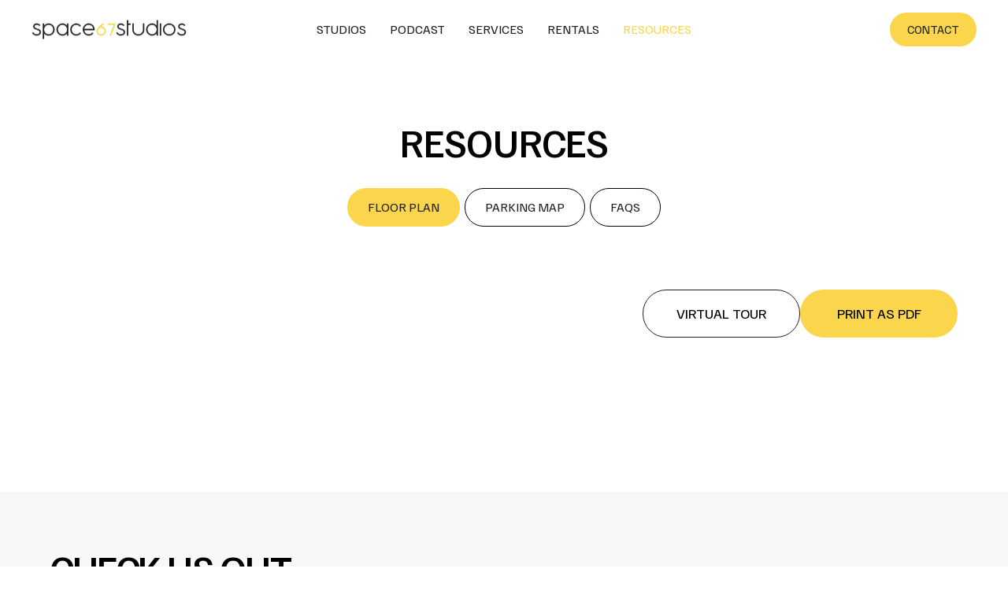

--- FILE ---
content_type: text/html
request_url: https://www.space67studios.com/resources?tab-btn=faq
body_size: 7752
content:
<!DOCTYPE html><!-- Last Published: Fri Dec 12 2025 21:13:40 GMT+0000 (Coordinated Universal Time) --><html data-wf-domain="www.space67studios.com" data-wf-page="629de1369cdc6e856a4fe6ca" data-wf-site="626a26770b345c0065386107" lang="en"><head><meta charset="utf-8"/><title>Space67 - Resources</title><meta content="Informational articles about everything from running a shoot to the final product." name="description"/><meta content="Space67 - Resources" property="og:title"/><meta content="Informational articles about everything from running a shoot to the final product." property="og:description"/><meta content="https://cdn.prod.website-files.com/626a26770b345c0065386107/633c9b296a1326230bb91e34_AS%20_%20S67%20_%20Open%20Graph%20Image-03.jpg" property="og:image"/><meta content="Space67 - Resources" property="twitter:title"/><meta content="Informational articles about everything from running a shoot to the final product." property="twitter:description"/><meta content="https://cdn.prod.website-files.com/626a26770b345c0065386107/633c9b296a1326230bb91e34_AS%20_%20S67%20_%20Open%20Graph%20Image-03.jpg" property="twitter:image"/><meta property="og:type" content="website"/><meta content="summary_large_image" name="twitter:card"/><meta content="width=device-width, initial-scale=1" name="viewport"/><link href="https://cdn.prod.website-files.com/626a26770b345c0065386107/css/space67.shared.bce2edb4e.min.css" rel="stylesheet" type="text/css"/><link href="https://cdn.prod.website-files.com/626a26770b345c0065386107/css/space67.629de1369cdc6e856a4fe6ca-19dc0c698.min.css" rel="stylesheet" type="text/css"/><style>html.w-mod-js:not(.w-mod-ix3) :is(.down-arrow-block) {visibility: hidden !important;}</style><link href="https://fonts.googleapis.com" rel="preconnect"/><link href="https://fonts.gstatic.com" rel="preconnect" crossorigin="anonymous"/><script src="https://ajax.googleapis.com/ajax/libs/webfont/1.6.26/webfont.js" type="text/javascript"></script><script type="text/javascript">WebFont.load({  google: {    families: ["Familjen Grotesk:regular,500,600,700,italic,500italic,600italic,700italic"]  }});</script><script type="text/javascript">!function(o,c){var n=c.documentElement,t=" w-mod-";n.className+=t+"js",("ontouchstart"in o||o.DocumentTouch&&c instanceof DocumentTouch)&&(n.className+=t+"touch")}(window,document);</script><link href="https://cdn.prod.website-files.com/626a26770b345c0065386107/629be146a38bde5127f73fb5_favicon-32x32.png" rel="shortcut icon" type="image/x-icon"/><link href="https://cdn.prod.website-files.com/626a26770b345c0065386107/62ac8abcf98b0b3d2e2cade4_AS%20_%20SPACE67%20_%20Logo-27-91-Icon-RGB-01.jpg" rel="apple-touch-icon"/><link href="https://www.space67studios.com/resources" rel="canonical"/><!-- Google Tag Manager -->
<script>(function(w,d,s,l,i){w[l]=w[l]||[];w[l].push({'gtm.start':
new Date().getTime(),event:'gtm.js'});var f=d.getElementsByTagName(s)[0],
j=d.createElement(s),dl=l!='dataLayer'?'&l='+l:'';j.async=true;j.src=
'https://www.googletagmanager.com/gtm.js?id='+i+dl;f.parentNode.insertBefore(j,f);
})(window,document,'script','dataLayer','GTM-WDLLFKS');</script>
<!-- End Google Tag Manager -->

<style>
  @font-face {
    font-display: swap !important;
  }
</style>
<style>
 ::selection {color: #000; background: #FBD64D;}
 </style>
</head><body><div class="w-embed w-iframe"><!-- Google Tag Manager (noscript) -->
<noscript><iframe src="https://www.googletagmanager.com/ns.html?id=GTM-WDLLFKS"
height="0" width="0" style="display:none;visibility:hidden"></iframe></noscript>
<!-- End Google Tag Manager (noscript) --></div><div data-animation="default" data-collapse="medium" data-duration="500" data-easing="ease" data-easing2="ease" role="banner" class="main-nav w-nav"><div data-mfg="mbadap" class="nav-container w-container"><a href="/" class="nav-logo with-centered-links w-nav-brand"><img src="https://cdn.prod.website-files.com/626a26770b345c0065386107/62a0e6357ea1b37e3d621a1b_Frame%2018357.webp" loading="eager" srcset="https://cdn.prod.website-files.com/626a26770b345c0065386107/62a0e6357ea1b37e3d621a1b_Frame%2018357-p-500.webp 500w, https://cdn.prod.website-files.com/626a26770b345c0065386107/62a0e6357ea1b37e3d621a1b_Frame%2018357-p-800.webp 800w, https://cdn.prod.website-files.com/626a26770b345c0065386107/62a0e6357ea1b37e3d621a1b_Frame%2018357-p-1080.webp 1080w, https://cdn.prod.website-files.com/626a26770b345c0065386107/62a0e6357ea1b37e3d621a1b_Frame%2018357-p-1600.webp 1600w, https://cdn.prod.website-files.com/626a26770b345c0065386107/62a0e6357ea1b37e3d621a1b_Frame%2018357.webp 2798w" sizes="(max-width: 767px) 98vw, (max-width: 991px) 727.984375px, 939.953125px" alt=""/></a><nav role="navigation" class="nav-menu-centered w-nav-menu"><div class="nav-menu-links"><a href="/studios" class="nav-link">studios</a><a href="/podcast" class="nav-link">podcast</a><a href="/services" class="nav-link">services</a><a href="/rentals" class="nav-link">rentals</a><a href="/resources" aria-current="page" class="nav-link w--current">resources</a></div><div class="nav-menu-content"><a href="/contact" class="nav-link is-cta contact-new">contact</a></div></nav><div class="nav-mobile-menu-btn w-nav-button"><div class="open-icon"><div class="open-hamburger-line"></div><div class="open-hamburger-line"></div><div class="open-hamburger-line"></div></div><div class="close-icon"><div class="close-hamburger-line"></div><div class="close-hamburger-line is-reverse"></div></div></div></div></div><section id="floorplans" class="section tab-section"><div class="container-full-width tab-container"><h1 class="tabs-heading">Resources</h1><div data-current="floor" data-easing="ease" data-duration-in="300" data-duration-out="100" class="tabs w-tabs"><div class="tabs-menu w-tab-menu"><a data-w-tab="floor" id="floor" class="tab w-inline-block w-tab-link w--current"><div class="tab-txt">Floor plan</div></a><a data-w-tab="parking" id="parking" class="tab w-inline-block w-tab-link"><div class="tab-txt">Parking map</div></a><a data-w-tab="faq" id="faq" class="tab w-inline-block w-tab-link"><div class="tab-txt">FAQs</div></a></div><div class="tabs-content w-tab-content"><div data-w-tab="Tab 1" class="tab-item w-tab-pane"><div id="w-node-_24a10f15-6703-f85d-790c-08ea5bdef968-6a4fe6ca" class="resources-tab-heading on-case"><h2 class="rentals-sub-heading">case studies</h2><p class="paragraph">Helpful articles for renters. Get informed and make the most of your rental experience.</p></div><div class="w-dyn-list"><div role="list" class="case-studies-list w-dyn-items"><div role="listitem" class="case-study-item-wrap w-dyn-item"><a data-w-id="3ac8f7ba-14b3-d992-c04d-3c8f49565211" href="/case-studies/photography-video-studio-5" class="case-image-wrap w-inline-block"><img data-w-id="3ac8f7ba-14b3-d992-c04d-3c8f49565212" loading="lazy" alt="" src="https://cdn.prod.website-files.com/67f1821ea1aa4919eda6d6b8/67f182793ea707b7c6fc3a05_image3.jpeg"/><div class="case-type">Photography</div></a><h2 class="case-prev-title">Creative Hub for Photography and Video</h2><p class="case-preview-text">A creative hub for all your media needs.</p><a href="/case-studies/photography-video-studio-5" class="btn-prim on-case w-button">read more</a></div><div role="listitem" class="case-study-item-wrap w-dyn-item"><a data-w-id="3ac8f7ba-14b3-d992-c04d-3c8f49565211" href="/case-studies/photography-video-studio-4" class="case-image-wrap w-inline-block"><img data-w-id="3ac8f7ba-14b3-d992-c04d-3c8f49565212" loading="lazy" alt="" src="https://cdn.prod.website-files.com/67f1821ea1aa4919eda6d6b8/67f4251c450a63a58e1b7df4_image17.jpeg"/><div class="case-type">Video Production</div></a><h2 class="case-prev-title">Professional Photography and Video Space</h2><p class="case-preview-text">A professional space for high-quality productions.</p><a href="/case-studies/photography-video-studio-4" class="btn-prim on-case w-button">read more</a></div><div role="listitem" class="case-study-item-wrap w-dyn-item"><a data-w-id="3ac8f7ba-14b3-d992-c04d-3c8f49565211" href="/case-studies/photography-video-studio-3" class="case-image-wrap w-inline-block"><img data-w-id="3ac8f7ba-14b3-d992-c04d-3c8f49565212" loading="lazy" alt="" src="https://cdn.prod.website-files.com/626b5f1cb1cbd14f8ec907c7/67f42a4f14c50e4370723099_image19.avif"/><div class="case-type">Video Production</div></a><h2 class="case-prev-title">Versatile Studio for Creative Projects</h2><p class="case-preview-text">A versatile studio for all types of creative projects.</p><a href="/case-studies/photography-video-studio-3" class="btn-prim on-case w-button">read more</a></div><div role="listitem" class="case-study-item-wrap w-dyn-item"><a data-w-id="3ac8f7ba-14b3-d992-c04d-3c8f49565211" href="/case-studies/photography-video-studio-2" class="case-image-wrap w-inline-block"><img data-w-id="3ac8f7ba-14b3-d992-c04d-3c8f49565212" loading="lazy" alt="" src="https://cdn.prod.website-files.com/67f1821ea1aa4919eda6d6b8/67f4251c450a63a58e1b7dbe_image7.jpeg"/><div class="case-type">Photography</div></a><h2 class="case-prev-title">Modern Studio for Photography and Video</h2><p class="case-preview-text">A modern space designed for professional shoots.</p><a href="/case-studies/photography-video-studio-2" class="btn-prim on-case w-button">read more</a></div><div role="listitem" class="case-study-item-wrap w-dyn-item"><a data-w-id="3ac8f7ba-14b3-d992-c04d-3c8f49565211" href="/case-studies/photography-video-studio-1" class="case-image-wrap w-inline-block"><img data-w-id="3ac8f7ba-14b3-d992-c04d-3c8f49565212" loading="lazy" alt="" src="https://cdn.prod.website-files.com/67f1821ea1aa4919eda6d6b8/67f4251c450a63a58e1b7de4_image15.jpeg"/><div class="case-type">Photography and Video Production</div></a><h2 class="case-prev-title">Creative Photography and Video Studio</h2><p class="case-preview-text">A versatile space for all your creative needs.</p><a href="/case-studies/photography-video-studio-1" class="btn-prim on-case w-button">read more</a></div></div></div><div id="w-node-e4464011-1240-3179-4149-08760946d99e-6a4fe6ca" class="articles-hidden w-dyn-list"><div role="list" class="blog-grid w-dyn-items"><div role="listitem" class="w-dyn-item"><a data-w-id="87c25251-4be8-656c-8744-79e547818f91" href="/post/why-you-need-a-coi" class="blog-wrap w-inline-block"><div class="div-block-14"><img loading="lazy" src="https://cdn.prod.website-files.com/626b5f1cb1cbd14f8ec907c7/63406828752b0496787ff0e6_AdobeStock_432887408.avif" alt="" sizes="100vw" srcset="https://cdn.prod.website-files.com/626b5f1cb1cbd14f8ec907c7/63406828752b0496787ff0e6_AdobeStock_432887408-p-500.avif 500w, https://cdn.prod.website-files.com/626b5f1cb1cbd14f8ec907c7/63406828752b0496787ff0e6_AdobeStock_432887408-p-800.avif 800w, https://cdn.prod.website-files.com/626b5f1cb1cbd14f8ec907c7/63406828752b0496787ff0e6_AdobeStock_432887408-p-1080.avif 1080w, https://cdn.prod.website-files.com/626b5f1cb1cbd14f8ec907c7/63406828752b0496787ff0e6_AdobeStock_432887408-p-1600.avif 1600w, https://cdn.prod.website-files.com/626b5f1cb1cbd14f8ec907c7/63406828752b0496787ff0e6_AdobeStock_432887408-p-2000.avif 2000w, https://cdn.prod.website-files.com/626b5f1cb1cbd14f8ec907c7/63406828752b0496787ff0e6_AdobeStock_432887408.avif 6016w" class="blog-img"/></div><div class="div-block-13"><h3 class="blog-heading">Why you need a COI for your next Rental</h3><div class="blog-desc">A Certificate of Insurance (COI) protects not only the studio, but you as well in the event someone gets injured or something gets broken. </div><div class="read-more"><div class="read-more-text">read more</div></div></div></a></div><div role="listitem" class="w-dyn-item"><a data-w-id="87c25251-4be8-656c-8744-79e547818f91" href="/post/welcome-to-space67studios" class="blog-wrap w-inline-block"><div class="div-block-14"><img loading="lazy" src="https://cdn.prod.website-files.com/626b5f1cb1cbd14f8ec907c7/68d2a6263c09d316d56f9d89_62ffe995d6b0eb3ad6dbd266_imgonline-com-ua-CompressToSize-2bxted0PT5%201.avif" alt="" sizes="100vw" srcset="https://cdn.prod.website-files.com/626b5f1cb1cbd14f8ec907c7/68d2a6263c09d316d56f9d89_62ffe995d6b0eb3ad6dbd266_imgonline-com-ua-CompressToSize-2bxted0PT5%201-p-500.avif 500w, https://cdn.prod.website-files.com/626b5f1cb1cbd14f8ec907c7/68d2a6263c09d316d56f9d89_62ffe995d6b0eb3ad6dbd266_imgonline-com-ua-CompressToSize-2bxted0PT5%201-p-800.avif 800w, https://cdn.prod.website-files.com/626b5f1cb1cbd14f8ec907c7/68d2a6263c09d316d56f9d89_62ffe995d6b0eb3ad6dbd266_imgonline-com-ua-CompressToSize-2bxted0PT5%201.avif 1600w" class="blog-img"/></div><div class="div-block-13"><h3 class="blog-heading">Welcome to space67studios!</h3><div class="blog-desc">Fit with in-house designers, stylists, photographers, videographers and much more, space67studios is the perfect creative location for your production. </div><div class="read-more"><div class="read-more-text">read more</div></div></div></a></div></div></div></div><div data-w-tab="floor" class="tab-item w-tab-pane w--tab-active"><div class="w-layout-grid floorp-grid"><div id="w-node-_8fdafc99-6757-c525-eb09-43e7934f615f-6a4fe6ca" class="pdf-btn-wrap"><a href="/virtual-tour" class="button w-button">Virtual Tour</a><a href="https://cdn.prod.website-files.com/626a26770b345c0065386107/66c3afbc767825f27eea17b6_Combined%20Floor%20Plans%20(2024).pdf" target="_blank" class="btn-prim w-button">print as pdf</a></div><div id="w-node-fb80a35b-49e6-8c61-163f-59aecf7967d2-6a4fe6ca" class="div-block-15"><a href="#" id="w-node-a17ca82d-277f-89d3-f2f2-d07d26263c91-6a4fe6ca" class="lightbox-link-4 w-inline-block w-lightbox"><img sizes="(max-width: 1800px) 100vw, 1800px" srcset="https://cdn.prod.website-files.com/626a26770b345c0065386107/68d2a3b5d8dc8b27c33236a0_66c3b3f26a54afef2b3b5915_S67%20_%20First%20Floor%20Plan%20(2024)%201-p-500.avif 500w, https://cdn.prod.website-files.com/626a26770b345c0065386107/68d2a3b5d8dc8b27c33236a0_66c3b3f26a54afef2b3b5915_S67%20_%20First%20Floor%20Plan%20(2024)%201-p-800.avif 800w, https://cdn.prod.website-files.com/626a26770b345c0065386107/68d2a3b5d8dc8b27c33236a0_66c3b3f26a54afef2b3b5915_S67%20_%20First%20Floor%20Plan%20(2024)%201-p-1080.avif 1080w, https://cdn.prod.website-files.com/626a26770b345c0065386107/68d2a3b5d8dc8b27c33236a0_66c3b3f26a54afef2b3b5915_S67%20_%20First%20Floor%20Plan%20(2024)%201.avif 1800w" alt="" src="https://cdn.prod.website-files.com/626a26770b345c0065386107/68d2a3b5d8dc8b27c33236a0_66c3b3f26a54afef2b3b5915_S67%20_%20First%20Floor%20Plan%20(2024)%201.avif" loading="lazy" class="floorp-img"/><script type="application/json" class="w-json">{
  "items": [
    {
      "_id": "66c3b3f26a54afef2b3b5915",
      "origFileName": "S67 _ First Floor Plan (2024) 1.jpg",
      "fileName": "S67 _ First Floor Plan (2024) 1.jpg",
      "fileSize": 754154,
      "height": 1878,
      "url": "https://cdn.prod.website-files.com/626a26770b345c0065386107/66c3b3f26a54afef2b3b5915_S67%20_%20First%20Floor%20Plan%20(2024)%201.jpg",
      "width": 3591,
      "type": "image"
    }
  ],
  "group": ""
}</script></a></div><div id="w-node-_604e7f75-ccf6-b8f8-17e0-685a8f71aa40-6a4fe6ca"><a href="#" class="w-inline-block w-lightbox"><img sizes="(max-width: 1800px) 100vw, 1800px" srcset="https://cdn.prod.website-files.com/626a26770b345c0065386107/68d2a3b54815650a19604d1e_66c3b3f2bbd1989c4f8a271c_S67%20_%20Second%20Floor%20Plan%20(2024)%201-p-500.avif 500w, https://cdn.prod.website-files.com/626a26770b345c0065386107/68d2a3b54815650a19604d1e_66c3b3f2bbd1989c4f8a271c_S67%20_%20Second%20Floor%20Plan%20(2024)%201-p-800.avif 800w, https://cdn.prod.website-files.com/626a26770b345c0065386107/68d2a3b54815650a19604d1e_66c3b3f2bbd1989c4f8a271c_S67%20_%20Second%20Floor%20Plan%20(2024)%201-p-1080.avif 1080w, https://cdn.prod.website-files.com/626a26770b345c0065386107/68d2a3b54815650a19604d1e_66c3b3f2bbd1989c4f8a271c_S67%20_%20Second%20Floor%20Plan%20(2024)%201.avif 1800w" alt="" src="https://cdn.prod.website-files.com/626a26770b345c0065386107/68d2a3b54815650a19604d1e_66c3b3f2bbd1989c4f8a271c_S67%20_%20Second%20Floor%20Plan%20(2024)%201.avif" loading="lazy" class="floorp-img"/><script type="application/json" class="w-json">{
  "items": [
    {
      "_id": "66c3b3f2bbd1989c4f8a271c",
      "origFileName": "S67 _ Second Floor Plan (2024) 1.jpg",
      "fileName": "S67 _ Second Floor Plan (2024) 1.jpg",
      "fileSize": 641999,
      "height": 1878,
      "url": "https://cdn.prod.website-files.com/626a26770b345c0065386107/66c3b3f2bbd1989c4f8a271c_S67%20_%20Second%20Floor%20Plan%20(2024)%201.jpg",
      "width": 3591,
      "type": "image"
    }
  ],
  "group": ""
}</script></a></div></div></div><div data-w-tab="parking" class="tab-item w-tab-pane"><div class="parking-wrap"><div class="pdf-btn-wrap"><a href="https://cdn.prod.website-files.com/626a26770b345c0065386107/6723c59a2648fb2e1567ee62_space67studios%20-%20Parking%20Map%20(2024).pdf" target="_blank" class="btn-prim w-button">print as pdf</a></div><a href="#" class="w-inline-block w-lightbox"><img sizes="100vw" srcset="https://cdn.prod.website-files.com/626a26770b345c0065386107/6723c5997be40eebeb962e68_space67studios%20-%20Parking%20Map%20(2024)%20(1)-p-500.avif 500w, https://cdn.prod.website-files.com/626a26770b345c0065386107/6723c5997be40eebeb962e68_space67studios%20-%20Parking%20Map%20(2024)%20(1)-p-800.avif 800w, https://cdn.prod.website-files.com/626a26770b345c0065386107/6723c5997be40eebeb962e68_space67studios%20-%20Parking%20Map%20(2024)%20(1)-p-1080.avif 1080w, https://cdn.prod.website-files.com/626a26770b345c0065386107/6723c5997be40eebeb962e68_space67studios%20-%20Parking%20Map%20(2024)%20(1)-p-1600.avif 1600w, https://cdn.prod.website-files.com/626a26770b345c0065386107/6723c5997be40eebeb962e68_space67studios%20-%20Parking%20Map%20(2024)%20(1).avif 3300w" alt="" src="https://cdn.prod.website-files.com/626a26770b345c0065386107/6723c5997be40eebeb962e68_space67studios%20-%20Parking%20Map%20(2024)%20(1).avif" loading="lazy" class="paring-img"/><script type="application/json" class="w-json">{
  "items": [
    {
      "_id": "example_img",
      "origFileName": "image 14.jpg",
      "fileName": "image 14.jpg",
      "fileSize": 772218,
      "height": 1886,
      "url": "https://cdn.prod.website-files.com/626a26770b345c0065386107/64dd3b933d282b2aac4d6b07_image%2014.jpg",
      "width": 2160,
      "type": "image"
    }
  ],
  "group": ""
}</script></a></div></div><div data-w-tab="faq" class="w-tab-pane"><div class="resources-tab-heading"><h2 class="rentals-sub-heading">FAQ</h2><p class="paragraph">Helpful articles for renters. Get informed and make the most of your rental experience.</p></div><div class="faq9_component faq-res"><div class="w-dyn-list"><div role="list" class="w-dyn-items"><div role="listitem" class="w-dyn-item"><div class="faq9_item"><div class="faq9_question"><h2 class="faq-heading">When do I get charged?</h2></div><p class="faq-text">For studio bookings we ask that you pay 50% upon signing the contract and 50% day before shoot or rental. Cancellations after signing a contract will result in a 50% refund or studio credit for your next rental. In order to hold a date for production a deposit is required.</p></div></div><div role="listitem" class="w-dyn-item"><div class="faq9_item"><div class="faq9_question"><h2 class="faq-heading">How do you handle overtime?</h2></div><p class="faq-text">All overtime is tracked as time and a half and billed accordingly. </p></div></div><div role="listitem" class="w-dyn-item"><div class="faq9_item"><div class="faq9_question"><h2 class="faq-heading">What is your cleaning policy?</h2></div><p class="faq-text">We pride ourselves on our appearance. The studio will be professionally cleaned before your arrival. Clients agree to leave all fixtures in the same condition they found them. Disposal of large objects might include an additional charge. Any items left for 2 or more days without prior arrangements will be considered abandoned and discarded. At the end of your rental period please make sure all trash is disposed of in the large bins outside. A cleaning fee will be included in your rental cost based on party size and rental type.</p></div></div><div role="listitem" class="w-dyn-item"><div class="faq9_item"><div class="faq9_question"><h2 class="faq-heading">Do I need a COI?</h2></div><p class="faq-text">A Certificate of Insurance (COI) is a document provided by an insurer as proof of insurance. A COI is required to rent the space as we do not provide insurance to renters. Feel free to read our blog on COIs to learn how to obtain a COI. </p></div></div><div role="listitem" class="w-dyn-item"><div class="faq9_item"><div class="faq9_question"><h2 class="faq-heading">Is there parking?</h2></div><p class="faq-text">There is free parking around the corner on Isaac St. If you would like a space in the front of the building we are happy to arrange one for you for $50 per space</p></div></div><div role="listitem" class="w-dyn-item"><div class="faq9_item"><div class="faq9_question"><h2 class="faq-heading">Do you have a liquor license?</h2></div><p class="faq-text">SPACE67STUDIOS does not have a liquor license– however, you are welcome to hire a caterer or bartender with a liquor and catering license. </p></div></div><div role="listitem" class="w-dyn-item"><div class="faq9_item"><div class="faq9_question"><h2 class="faq-heading">Do you rent equipment?</h2></div><p class="faq-text">Lighting and sound equipment is available to rent upon request. We partner with many local vendors to provide all the necessary items you need to host your event.</p></div></div><div role="listitem" class="w-dyn-item"><div class="faq9_item"><div class="faq9_question"><h2 class="faq-heading">Who is responsible for damages?</h2></div><p class="faq-text">Client is responsible for any damage to SPACE67STUDIOS property and will be required to pay reasonable repair costs.</p></div></div><div role="listitem" class="w-dyn-item"><div class="faq9_item"><div class="faq9_question"><h2 class="faq-heading">What are your studio rules?</h2></div><p class="faq-text">Client is responsible for the conduct and welfare of all talent, guests and employees of the client. SPACE67STUDIOS will have a designated employee on site for all rentals. If SPACE67STUDIOS is alerted of any misconduct, illegal activity, or rowdy behavior the shoot or event will be canceled immediately and authorities will be alerted. In such cases no refunds will be issued. </p></div></div><div role="listitem" class="w-dyn-item"><div class="faq9_item"><div class="faq9_question"><h2 class="faq-heading">Is there a designated place to smoke? </h2></div><p class="faq-text">Smoking is not permitted in our building– however, we do have a designated smoking section in our back alleyway. </p></div></div><div role="listitem" class="w-dyn-item"><div class="faq9_item"><div class="faq9_question"><h2 class="faq-heading">What if my talent is under 18?</h2></div><p class="faq-text">Client is responsible for making sure all models &amp; talent under the age of 18 are either accompanied by a parent or guardian, or have written consent from a parent or guardian to photograph. </p></div></div><div role="listitem" class="w-dyn-item"><div class="faq9_item"><div class="faq9_question"><h2 class="faq-heading">What’s with all the artwork?</h2></div><p class="faq-text">SPACE67STUDIOS serves as a pop-up shop for browngrotta arts, a Wilton based art gallery. Client is responsible for obtaining any necessary rights for the use of the artwork in photos, videos or other media created. Artwork can be removed upon request for an additional fee.
</p></div></div></div></div></div></div></div></div></div></section><section class="check-us-section"><div class="w-layout-blockcontainer check-us-container w-container"><div class="w-layout-grid check-us-grid"><div id="w-node-_57cf4a1b-573c-801f-2d4e-eebfd9b4dd85-d9b4dd82" class="check-us-column-left"><h2>Check us out</h2><p class="paragraph-4">Learn more about our spaces and capabiltites, and book your next shoot or event at Space67Studios.</p></div><div id="w-node-_57cf4a1b-573c-801f-2d4e-eebfd9b4dd8a-d9b4dd82" class="check-us-column-right"><div class="btn-wrap hidden-mobile"><a href="https://space67studios.hbportal.co/schedule/64bebf756f61d4002a2ffd98" target="_blank" class="button w-button">Schedule a Tour</a><a href="https://space67studios.hbportal.co/schedule/66b12457837acf002dbfe9c1" target="_blank" class="btn-prim w-button">Schedule a Call</a></div></div></div></div></section><footer data-mfg="mbadap" class="footer"><div data-mfg="mbadap" class="container-medium footer-container"><div class="nav-top"><div class="nav-logo-wrap"><div class="footer-nav-logo-wrap"><a href="/" class="nav-logo is-footer w-nav-brand"><img src="https://cdn.prod.website-files.com/626a26770b345c0065386107/62a0e6357ea1b37e3d621a1b_Frame%2018357.webp" loading="eager" srcset="https://cdn.prod.website-files.com/626a26770b345c0065386107/62a0e6357ea1b37e3d621a1b_Frame%2018357-p-500.webp 500w, https://cdn.prod.website-files.com/626a26770b345c0065386107/62a0e6357ea1b37e3d621a1b_Frame%2018357-p-800.webp 800w, https://cdn.prod.website-files.com/626a26770b345c0065386107/62a0e6357ea1b37e3d621a1b_Frame%2018357-p-1080.webp 1080w, https://cdn.prod.website-files.com/626a26770b345c0065386107/62a0e6357ea1b37e3d621a1b_Frame%2018357-p-1600.webp 1600w, https://cdn.prod.website-files.com/626a26770b345c0065386107/62a0e6357ea1b37e3d621a1b_Frame%2018357.webp 2798w" sizes="(max-width: 479px) 98vw, (max-width: 767px) 99vw, (max-width: 2798px) 100vw, 2798px" alt="Space67Studios Logo"/></a><div class="footer-social-block"><a href="https://www.facebook.com/space67studios1" target="_blank" class="footer-socials-button w-inline-block"><img src="https://cdn.prod.website-files.com/626a26770b345c0065386107/626a36373caa2cedd5f79c72_facebook.svg" loading="lazy" alt="Facebook" class="socials-logo"/></a><a href="https://www.instagram.com/space67studios/?hl=en" target="_blank" class="footer-socials-button w-inline-block"><img src="https://cdn.prod.website-files.com/626a26770b345c0065386107/626a3637b2ab2c67b0b80533_instagram.svg" loading="lazy" alt="Instagram" class="socials-logo"/></a><a href="https://www.linkedin.com/company/space67studios/" target="_blank" class="footer-socials-button w-inline-block"><img src="https://cdn.prod.website-files.com/626a26770b345c0065386107/626a3637370e6d320705cb85_linkedin.svg" loading="lazy" alt="LinkedIn" class="socials-logo"/></a><a href="https://www.tiktok.com/@space67studios" target="_blank" class="footer-socials-button w-inline-block"><img src="https://cdn.prod.website-files.com/626a26770b345c0065386107/657b3a5df9998ff9e2c85261_IcBaselineTiktok%201.svg" loading="lazy" alt="TikTok" class="socials-logo"/></a></div></div><div class="footer-link-wrap"><a href="/studios" class="link">Studios</a><a href="/services" class="link">Services</a><a href="/rentals" class="link">Rentals</a><a href="/resources" aria-current="page" class="link w--current">Resources</a><a href="/contact" class="link">Contact</a></div></div><div class="footer-right-wrap"><section class="footer-subscribe"><div class="div-block-12"><div class="footer-form-two w-form"><form id="wf-form-Newsletter" name="wf-form-Newsletter" data-name="Newsletter" method="get" class="footer-form-container-two" data-wf-flow="4bfd61c2bcd19c99c67f4420" data-wf-page-id="629de1369cdc6e856a4fe6ca" data-wf-element-id="2670a36a-f607-7654-0fd9-15da4ea4eacf"><div class="footer-form-title">Keep up to date with news, announcements, and more from space67studios</div><div class="footer-form-block-two"><input class="footer-form-input w-input" maxlength="256" name="Newsletter" data-name="Newsletter" aria-label="Enter your email" placeholder="Enter your email" type="email" id="Newsletter" required=""/><input type="submit" data-wait="Please wait..." class="btn-prim w-button" value="Subscribe"/></div></form><div class="success-message w-form-done"><div class="text-block-3">Thank you! Your submission has been received!</div></div><div class="error-message w-form-fail"><div class="text-block-4">Oops! Something went wrong while submitting the form.</div></div></div></div></section></div></div><div class="horiztonal-flex-block"><div class="footer-social-block"><div class="nav-link is-footer-1">© Space67Studios 2025</div></div><div class="footer-contact-block"><div class="horiztonal-flex-block-1"><a href="/terms-conditions" class="nav-link is-footer">Terms &amp; Conditions</a><div class="footer-line"></div><a href="/privacy-policy" class="nav-link is-footer">Privacy Policy</a><div class="footer-line"></div><a href="/resources?tab-btn=faq" class="nav-link is-footer">FAQ</a></div></div></div></div></footer><div class="w-embed w-iframe"><!-- Google Tag Manager (noscript) -->
<noscript><iframe src="https://www.googletagmanager.com/ns.html?id=GTM-WDLLFKS"
height="0" width="0" style="display:none;visibility:hidden"></iframe></noscript>
<!-- End Google Tag Manager (noscript) --></div><script src="https://d3e54v103j8qbb.cloudfront.net/js/jquery-3.5.1.min.dc5e7f18c8.js?site=626a26770b345c0065386107" type="text/javascript" integrity="sha256-9/aliU8dGd2tb6OSsuzixeV4y/faTqgFtohetphbbj0=" crossorigin="anonymous"></script><script src="https://cdn.prod.website-files.com/626a26770b345c0065386107/js/space67.f3a91e97.e9cfd72e34877ce8.js" type="text/javascript"></script><script src="https://cdn.prod.website-files.com/gsap/3.14.2/gsap.min.js" type="text/javascript"></script><script>
window.onload = function () {		
  const urlParams = new URLSearchParams(window.location.search);		
  const tab = urlParams.get('tab');		
  if (tab) {
    const tabButton = document.getElementById(tab)
    tabButton.click();		
  }
}
</script></body></html>

--- FILE ---
content_type: text/css
request_url: https://cdn.prod.website-files.com/626a26770b345c0065386107/css/space67.629de1369cdc6e856a4fe6ca-19dc0c698.min.css
body_size: 6968
content:
:root{--grey-black:#212121;--gold:#fbd64d;--white:#fbfbfb;--dark-slate-grey:#3e3e3e;--white-smoke:#f8f8f8;--dim-grey:#5a5a5a}body{color:#000;font-family:Familjen Grotesk,sans-serif;font-size:14px;line-height:20px}h1{text-transform:uppercase;margin-top:0;margin-bottom:0;font-size:50px;font-weight:500;line-height:1.25}h2{color:#000;letter-spacing:-1.5px;text-transform:uppercase;margin-top:0;margin-bottom:0;font-family:Familjen Grotesk,sans-serif;font-size:50px;font-weight:500;line-height:62.5px}p{color:#000;letter-spacing:-.6px;font-family:Familjen Grotesk,sans-serif;font-size:20px;line-height:29.1px}.w-layout-grid{grid-row-gap:16px;grid-column-gap:16px;grid-template-rows:auto auto;grid-template-columns:1fr 1fr;grid-auto-columns:1fr;display:grid}.w-layout-blockcontainer{max-width:940px;margin-left:auto;margin-right:auto;display:block}@media screen and (max-width:991px){.w-layout-blockcontainer{max-width:728px}}@media screen and (max-width:767px){.w-layout-blockcontainer{max-width:none}}.main-nav{z-index:1000;background-color:#fff;width:100%;padding-top:0;padding-bottom:16px}.nav-logo{width:30%;max-width:140px;padding-left:0}.nav-logo.with-centered-links{flex:none;max-width:200px}.nav-logo.is-footer{align-items:center;width:100%;max-width:255px;display:flex}.nav-container{justify-content:space-between;align-items:center;width:100%;max-width:1360px;padding:16px 40px 0;display:flex}.nav-menu-centered{align-items:center;width:100%;margin-left:auto;display:flex}.nav-menu-content{display:flex}.nav-menu-links{margin-left:auto;margin-right:auto;padding-right:7vw}.nav-link{color:var(--grey-black);text-transform:uppercase;margin-left:30px;padding-top:3px;padding-bottom:3px;font-family:Familjen Grotesk,sans-serif;font-size:16px;font-weight:400;text-decoration:none}.nav-link:hover{color:#afafaf}.nav-link:active,.nav-link.w--current{color:var(--gold)}.nav-link.is-cta{background-color:var(--gold);text-align:center;border:1px #000;border-radius:50px;padding:14px 22px;font-family:Familjen Grotesk,sans-serif;font-size:15px;font-weight:400;line-height:19px}.nav-link.is-cta.contact-new{padding-top:12px;padding-bottom:12px;transition:all .275s cubic-bezier(.645,.045,.355,1)}.nav-link.is-cta.contact-new:hover{background-color:var(--grey-black);color:var(--gold)}.nav-link.is-cta.contact-new.w--current{color:var(--grey-black)}.nav-link.is-footer{opacity:.88;color:#000;letter-spacing:-.45px;text-transform:none;margin-left:24px;font-family:Familjen Grotesk,sans-serif;font-size:15.49px;font-weight:400;line-height:19.37px}.nav-link.is-footer:hover{color:var(--grey-black)}.nav-link.is-footer-1{opacity:1;letter-spacing:-.45px;text-transform:none;margin-left:0;font-family:Familjen Grotesk,sans-serif;font-size:15.49px;font-weight:400;line-height:19.37px}.nav-link.is-footer-1:hover{color:var(--grey-black)}.section{position:relative;overflow:hidden}.section.is-hero{height:83vh;max-height:607px;overflow:visible}.section.show-on-mobile{display:none}.section.is-soft-grey{background-color:var(--white)}.section.full-hero{height:100vh;max-height:75rem}.section.tab-section{margin-top:74px;margin-bottom:0}.section.tab-section.temp-hidden{display:none}.container-full-width{min-width:100%;overflow:hidden}.container-full-width.podcast{width:100%;height:100%}.container-full-width.tab-container{width:90%;min-width:0%;max-width:1240px;margin-left:auto;margin-right:auto;padding-left:0%;padding-right:0%}.container-full-width.tab-container.on-podcast{padding-top:5rem;padding-bottom:5rem}.container-medium{width:90%;max-width:1240px;margin-left:auto;margin-right:auto;padding-top:83px;padding-bottom:50px}.container-medium.has-lrg-pad{padding-top:160px;padding-bottom:160px;position:relative}.container-medium.has-lrg-pad.home-rentals{padding-top:146px;padding-bottom:83px;padding-left:0}.container-medium.no-pad{padding-top:0;padding-bottom:0}.container-medium.no-pad.insta-link{max-width:400px}.container-medium.is-circle-wrap{z-index:2;width:100%;max-width:100%;height:78px;padding:0 13%;position:absolute;inset:auto 0% -37px}.container-medium.center-align{text-align:center;padding-bottom:0}.container-medium.center-alignn-1{text-align:center}.container-medium.contact-footer{padding-top:40px;padding-bottom:40px}.container-medium.home-sec-1{padding-top:155px;padding-bottom:0}.container-medium.home-sec-1.on-home{padding-top:80px}.container-medium.spaces{padding-bottom:4px}.container-medium.footer-container{width:100%;padding-top:80px;padding-bottom:30px}.horiztonal-flex-block{grid-column-gap:16px;grid-row-gap:16px;border-bottom:1px #000;grid-template-rows:auto;grid-template-columns:1fr 1fr;grid-auto-columns:1fr;justify-content:space-between;display:grid}.horiztonal-flex-block.is-socials{min-width:913px}.horiztonal-flex-block.mg-bottom{margin-bottom:60px}.horiztonal-flex-block.mg-bottom.footer-logo-loc{justify-content:space-between}.horiztonal-flex-block.is-socials-1{justify-content:center;min-width:913px;margin-top:24px}.horiztonal-flex-block.is-socials-2{justify-content:center;min-width:913px}.horiztonal-flex-block.center{grid-template-columns:1fr;justify-content:center;align-items:center;display:flex}.btn-wrap{display:inline-block}.btn-wrap.on-right{margin-left:15px}.btn-wrap.hidden-mobile{grid-column-gap:12px;justify-content:flex-end;align-items:center;display:flex}.footer-contact-block{justify-content:flex-end;align-items:center;display:flex}.footer-line{opacity:.5;background-color:#000;width:1px;margin-left:24px}.footer-socials-button{opacity:.5;width:22px;margin-right:24px}.horiztonal-flex-block-1{justify-content:space-between;display:flex}.footer{position:relative}.footer-social-block{grid-column-gap:8px;grid-row-gap:8px;justify-content:flex-start;display:flex}.tabs{flex-direction:column;justify-content:center;align-items:center;margin:28px auto 69px;display:flex}.tab{background-color:#0000;border:1px solid #000;border-radius:100px;margin-left:3px;margin-right:3px;padding:13px 25px 14px}.tab:hover{color:#636363;border-color:#979797}.tab.w--current{border-color:var(--gold);background-color:var(--gold);border-radius:100px}.tabs-heading{text-align:center}.tab-txt{text-align:center;text-transform:uppercase;font-size:16px}.tab-item{width:100%}.tabs-content{width:100%;max-width:100%}.button{border:1px solid var(--grey-black);color:#000;text-align:center;text-transform:uppercase;background-color:#fff0;border-radius:100px;justify-content:center;align-items:center;min-width:200px;padding:19px 26px 20px;font-size:18px;transition:all .275s cubic-bezier(.645,.045,.355,1);display:flex}.button:hover{border-color:var(--grey-black);background-color:var(--gold);color:var(--grey-black)}.button.for-dark{color:#fff;border-color:#fff}.faq9_item{grid-column-gap:4rem;grid-row-gap:5rem;border-top:1px solid var(--grey-black);grid-template-rows:auto;grid-template-columns:.75fr 1fr;grid-auto-columns:1fr;align-items:start;padding-top:1.5rem;padding-bottom:3rem;display:grid}.faq9_component.faq-res{margin-top:80px}.faq-heading{letter-spacing:-.6px;text-transform:capitalize;font-size:24px;font-weight:500}.paragraph{color:var(--dark-slate-grey);margin-bottom:4px;font-size:20px;font-weight:400}.paragraph.event-up-text{margin-bottom:19px}.paragraph.on-list{margin-bottom:0;font-size:18px}.btn-prim{background-color:var(--gold);color:#000;text-transform:uppercase;border-radius:100px;justify-content:center;align-items:center;min-width:200px;padding:19px 26px 20px;font-size:18px;font-weight:400;transition:all .275s cubic-bezier(.645,.045,.355,1);display:flex}.btn-prim:hover{background-color:var(--grey-black);color:var(--gold)}.btn-prim.on-case{margin-top:12px;padding-top:12px;padding-bottom:12px}.check-us-section{padding-top:55px;padding-bottom:55px}.check-us-container{background-color:var(--white-smoke);justify-content:center;align-items:center;width:100%;max-width:100%;padding-left:0%;padding-right:0%;display:flex}.check-us-grid{grid-column-gap:100px;grid-template-rows:auto;width:90%;max-width:1240px;padding-top:66px;padding-bottom:66px}.check-us-column-left{flex-direction:column;align-items:flex-start;display:flex}.check-us-column-right{flex-direction:column;justify-content:center;align-items:flex-end;display:flex}.rentals-sub-heading{letter-spacing:-1px;font-size:37px;font-weight:500}.resources-tab-heading{flex-direction:column;width:100%;margin-top:80px;margin-bottom:80px;display:flex}.resources-tab-heading.on-case{margin-bottom:40px}.blog-wrap{grid-column-gap:28px;grid-row-gap:16px;color:var(--grey-black);flex-direction:row;grid-template-rows:auto;grid-template-columns:1fr 1fr;grid-auto-columns:1fr;justify-content:flex-start;align-items:center;width:100%;text-decoration:none;display:grid}.blog-img{object-fit:cover;width:100%;height:100%}.blog-grid{grid-column-gap:48px;grid-row-gap:64px;grid-template-rows:auto auto;grid-template-columns:1fr 1fr;grid-auto-columns:1fr;display:grid}.blog-heading{letter-spacing:-.6px;text-transform:none;margin-top:0;margin-bottom:0;font-size:26px;font-weight:400;line-height:1}.floorp-grid{grid-template-columns:1fr;margin-top:80px}.floorp-img,.paring-img{width:100%}.parking-wrap{width:100%;margin-top:80px}.blog-desc{color:var(--dark-slate-grey);letter-spacing:-.5px;font-size:16px;font-weight:400}.paragraph-4,.faq-text{color:var(--dark-slate-grey)}.nav-top{grid-column-gap:16px;grid-row-gap:16px;grid-template-rows:auto;grid-template-columns:1fr 1fr;grid-auto-columns:1fr;justify-content:space-between;width:100%;margin-bottom:26px;display:grid}.nav-logo-wrap{grid-column-gap:40px;grid-row-gap:24px;flex-direction:column;grid-template-rows:auto;grid-template-columns:1fr 1fr;grid-auto-columns:1fr;align-items:flex-start;display:grid}.footer-link-wrap{grid-row-gap:15px;flex-direction:column;display:flex}.link{color:var(--grey-black);letter-spacing:0;font-size:16px;text-decoration:none}.link:hover{color:#797979}.footer-subscribe{max-width:520px;display:flex}.footer-form-two{margin-bottom:40px}.footer-form-container-two{flex-direction:column;justify-content:space-between;align-items:flex-start;display:flex}.footer-form-title{font-size:24px;line-height:32px}.footer-form-block-two{flex-direction:column;justify-content:flex-end;align-items:flex-start;display:flex}.footer-form-input{border-style:none none solid;border-width:1px;border-color:black black var(--grey-black);color:var(--dim-grey);width:460px;height:48px;margin-bottom:24px;padding:31px 180px 31px 0;font-size:16px}.footer-form-input::placeholder{color:#1a1b1fcc}.div-block-12{width:100%}.footer-right-wrap{justify-content:space-between;width:100%;padding-left:0%;padding-right:0%;display:flex}.div-block-13{grid-row-gap:18px;flex-direction:column;align-items:flex-start;display:flex}.read-more{border:1px solid var(--grey-black);background-color:#fff;border-radius:100px;justify-content:center;align-items:center;padding:10px 20px;display:flex}.read-more-text{text-transform:uppercase;font-size:16px}.pdf-btn-wrap{grid-column-gap:8px;grid-row-gap:8px;justify-content:flex-end;display:flex}.text-block-3{text-transform:uppercase}.success-message{border-radius:12px}.text-block-4{text-transform:uppercase}.error-message{border-radius:12px}.div-block-14{height:230px;overflow:hidden}.footer-nav-logo-wrap{grid-row-gap:30px;flex-direction:column;display:flex}.lightbox-link-4,.div-block-15{width:100%}.case-study-item-wrap{grid-column-gap:12px;grid-row-gap:12px;flex-flow:column;justify-content:flex-start;align-items:flex-start;display:flex}.case-studies-list{grid-column-gap:50px;grid-row-gap:70px;grid-template-rows:auto;grid-template-columns:1fr 1fr;grid-auto-columns:1fr;display:grid}.case-prev-title{letter-spacing:-1px;text-transform:none;margin-top:0;margin-bottom:0;font-size:32px;font-weight:500;line-height:1}.case-type{color:#5a5a5a;text-transform:lowercase;background-color:#e5e5e5;border-radius:100rem;justify-content:center;align-items:center;padding:6px 12px 9px;font-size:16px;display:flex;position:absolute;inset:12px 12px auto auto}.case-preview-text{color:var(--dark-slate-grey);margin-bottom:0;font-weight:400}.case-image-wrap{position:relative;overflow:hidden}.articles-hidden{display:none}@media screen and (max-width:991px){.close-icon{flex-direction:row;justify-content:center;align-items:center;width:30px;height:20px;display:none}.nav-mobile-menu-btn{margin-left:auto;padding-right:0}.nav-mobile-menu-btn.w--open{background-color:#0000}.nav-logo.is-footer{margin-bottom:16px;margin-right:24px}.nav-menu-centered{text-align:left;background-color:#fff;margin-left:0;padding:30px 5%;display:block;box-shadow:0 18px 16px #0000000f}.nav-menu-content{display:block}.nav-menu-links{margin-bottom:30px;margin-left:0;margin-right:0;padding-right:0}.open-hamburger-line{background-color:#000;width:100%;height:2px;padding:0}.nav-link{text-align:center;margin-bottom:20px;margin-left:0;display:block}.nav-link.is-cta{margin-bottom:0}.nav-link.is-footer-1,.nav-link.is-cta{margin-bottom:0}.nav-link.is-footer{margin-bottom:0;margin-left:0}.nav-link.is-footer-1{margin-bottom:0}.close-hamburger-line{background-color:#000;width:66.67%;height:2px;padding:0;position:absolute;transform:rotate(45deg)}.close-hamburger-line.is-reverse{transform:rotate(-45deg)}.open-icon{flex-direction:column;justify-content:space-between;width:30px;height:20px;display:flex}.section.is-hero{height:80vh}.container-full-width.tab-container,.container-medium{width:100%;padding-left:40px;padding-right:40px}.container-medium.has-lrg-pad.home-rentals{padding-top:100px}.container-medium.is-circle-wrap{max-width:100%;padding-left:22%;padding-right:22%}.container-medium.home-sec-1{padding-top:98px;padding-bottom:0}.container-medium.footer-container{padding-left:30px;padding-right:30px}.container-medium.spaces{padding-bottom:41px}.horiztonal-flex-block{grid-row-gap:13px;flex-direction:column;grid-template-columns:1fr}.horiztonal-flex-block.is-socials,.horiztonal-flex-block.is-socials-1,.horiztonal-flex-block.is-socials-2,.horiztonal-flex-block.is-socials,.horiztonal-flex-block.is-socials-1,.horiztonal-flex-block.is-socials-2{grid-row-gap:0px;flex-wrap:wrap;justify-content:center;min-width:90%}.column{width:100%;padding-right:0}.column.no-pd{align-items:flex-start;width:100%}.column.no-pd.home-rentals{align-items:flex-start}.btn-wrap{margin-bottom:8px}.btn-wrap.hidden-mobile{justify-content:flex-start;margin-top:8px}.btn-wrap.on-right{margin-left:0}.photo-slider-arrow.is-back{left:24px}.photo-slider-arrow.is-next{right:24px}.mask-1{max-width:80%}.footer-line{margin-right:24px}.horiztonal-flex-block-1{justify-content:flex-start}.testimonial-slider{height:33vh}.horiztonal-flex-block-2{flex-wrap:wrap}.client-logo-scroller-wrap{margin-top:110px;margin-bottom:110px}.container-spec-hero.moible-contact{width:100%}.column-sm{width:100%;margin-bottom:20px}.column-lrg.no-pd{width:100%}.btn-container{flex-flow:column wrap;display:flex}.btn-container.hide-on-mobile.spec-btns{grid-column-gap:15px;grid-column-gap:15px;grid-column-gap:15px;flex-direction:row}.testimonial-slider-arrow-1.is-back{inset:auto 98px 20px auto}.testimonial-slider-arrow-1.is-next{inset:auto 20px 20px auto}.footer-social-block{justify-content:flex-start;margin-bottom:9px}.visit-map{margin-top:25px}.map-lightbox{margin-top:50px}.visit-address-meta{margin-top:10px;font-size:16px;line-height:20px}.wrap-image-blog{margin-bottom:0}.main-grid{grid-row-gap:3vh;grid-template-columns:1fr 1fr}.main-grid.padding-bottom-large{margin-bottom:5vh}.rich-text{margin-top:0;padding-bottom:2vh;font-size:2em}.sidebar-blog{display:none}.container{margin-top:5vh}.container.header{padding-top:5vh}.wrap-article{width:auto;padding-top:0}.collection-list-2{grid-template-columns:1fr 1fr}.flex-horizontal{width:100%}.contact-section,.contact-section.landing-contact,.contact-section.landing-contact{padding-left:40px;padding-right:40px}.tabs{width:auto}.tab{margin-top:18px}.tab-item{width:100%}.floor-wrap{width:90%;margin-left:auto;margin-right:auto}.new-client-loop{margin-bottom:0}.margin-bottom{margin-top:0;margin-left:0;margin-right:0}.margin-bottom.margin-small.prod-logo{width:250px}.margin-bottom.margin-xxlarge{padding-left:30px;padding-right:30px}.section_layout22.production-section{height:auto;margin-bottom:15%}.padding-section-large{padding-top:6rem;padding-bottom:6rem}.padding-section-large.production-wrap{width:100%}.padding-section-large.production-wrap.on-confirmation{height:auto;padding-bottom:1rem}.layout22_component{grid-column-gap:0rem;grid-row-gap:0rem;grid-template-columns:1fr 1fr;grid-auto-flow:row;height:auto;min-height:auto}.layout22_content{width:100%}.margin-top{margin-bottom:0;margin-left:0;margin-right:0}.layout22_image-wrapper{width:100%;height:85%}.container-large-2{padding-left:4%;padding-right:4%}.image-4.on-confirmation{aspect-ratio:1;aspect-ratio:1}.text-color-white.prod-sec-2-text{margin-top:-13px}.padding-section-large-2{padding-top:6rem;padding-bottom:6rem}.heading-style-h5.text-color-white.event-icon-item{margin-bottom:20px}.layout333_list{grid-row-gap:1.25rem;grid-template-columns:1fr 1fr}.cta11_content{margin-right:3rem}.testimonial21_component{grid-template-columns:1fr 1fr;padding-left:36px;padding-right:36px}.faq9_item{grid-column-gap:3rem;grid-row-gap:4rem}.faq-heading{line-height:33px}.eq-image{display:block}.services-item-img{height:300px}.grid-2{grid-column-gap:30px}.btn-prim.on-case{margin-top:5px}.promo-text{font-size:13px}.check-us-grid{grid-template-columns:1fr}.check-us-column-right{align-items:flex-start}.rentals-grid{grid-column-gap:20px;padding-top:0}.plan-wrap{padding:20px}.rentals-btn-wrap{justify-content:flex-start}._2-col-grid{grid-template-columns:1fr}._2-col-grid.on-home{grid-template-rows:385px;grid-template-columns:1fr}.col-image{height:100%}.right-col-wrap{grid-row-gap:18px;padding-top:31px;padding-left:0}.studio-container{width:100%;padding-left:40px;padding-right:40px}.studio-grid{grid-template-columns:1fr}.studio-wrap-col.sutdio-right-col{padding-left:0}.blog-grid{grid-template-columns:1fr}.spaces-container{padding-bottom:4rem}.spaces-img-wrap-1{min-height:527px}.padding-section-large-3{padding-top:6rem;padding-bottom:6rem}.eq-heading{font-weight:500}.home-rental-img{height:260px}.rentals-3-grid{grid-template-columns:1fr}.nav-top{grid-row-gap:21px;flex-direction:column}.nav-logo-wrap{grid-row-gap:10px}.footer-form-title{margin-right:15px}.footer-form-input{width:auto;min-width:400px;padding-right:180px}.div-block-12{width:100%}.footer-right-wrap{grid-column-gap:104px;justify-content:space-between;align-items:flex-start;width:100%}.promo-link{text-decoration:none}.pdf-btn-wrap{flex-flow:wrap}.podcast-hero-container{padding-left:2.5rem;padding-right:2.5rem}.podcast-4-grid{grid-template-columns:1fr}.btn-wrap-center{flex-flow:wrap}.image-banner-bundle{right:-3%}.podcast-icons-wrap{grid-row-gap:4rem;grid-template-rows:auto auto;grid-template-columns:1fr 1fr}.btn-wrap-tour{flex-flow:wrap}.case-studies-list{grid-template-columns:1fr}.slider-item{width:80vw}.podcast-custom-grid{grid-template-columns:1fr}.div-block-21{grid-column-gap:20px;grid-row-gap:20px}.podcast-hero-wrap{grid-column-gap:1rem;grid-row-gap:1rem;grid-template-columns:1fr;padding-right:0}.div-block-22{padding:2.35rem 3rem}}@media screen and (max-width:767px){h1{margin-bottom:10px;font-size:40px}h2{font-size:40px;line-height:50px}p{margin-bottom:30px}.main-nav{padding-top:0;padding-bottom:12px}.nav-mobile-menu-btn{padding-top:10px;padding-bottom:10px}.nav-logo{width:45%}.nav-menu-links{padding-right:0}.nav-link.is-footer{margin-left:0}.nav-link.is-footer-1{padding-top:0;padding-bottom:0}.section.is-hero{height:86vh}.section.show-on-mobile{display:block}.section.hide-on-mobile{display:none}.container-full-width.tab-container{padding-left:30px;padding-right:30px}.container-medium{padding:60px 30px}.container-medium.has-lrg-pad{padding-top:80px;padding-bottom:80px}.container-medium.is-circle-wrap{max-width:100%;padding-left:24%;padding-right:24%}.container-medium.center-align{width:100%;overflow:hidden}.container-medium.center-alignn-1{text-align:left;width:90%;padding-bottom:30px;overflow:hidden}.container-medium.footer-container{padding-left:30px;padding-right:30px}.container-small.has-lrg-pad{padding-top:80px;padding-bottom:80px}.horiztonal-flex-block{grid-row-gap:2px;flex-direction:column;grid-template-columns:1fr}.horiztonal-flex-block.is-socials{flex-direction:column}.horiztonal-flex-block.is-socials-2,.horiztonal-flex-block.is-socials{flex-direction:column}.horiztonal-flex-block.mg-bottom{margin-bottom:32px}.horiztonal-flex-block.is-socials-1{flex-direction:column;margin-top:0}.horiztonal-flex-block.is-socials-2{flex-direction:column}.column{width:100%}.primary-button.is-socials{margin-bottom:0;margin-right:0}.btn-wrap.hidden-mobile{display:flex}.slider{min-height:426px;max-height:425px}.photo-slider-arrow.is-back{width:47px;height:47px;inset:auto 79px 0% auto}.photo-slider-arrow.is-next{width:47px;height:47px;inset:auto 24px 0% auto}.socials-button{margin-left:0;margin-right:0}.social-icons-block{min-width:90%}.list.with-space{margin-bottom:20px}.slide-1{min-height:350px;max-height:350px}.mask-1,.slide-image-1{max-height:350px}.footer-contact-block{grid-row-gap:8px;flex-direction:column}.locations-link{justify-content:flex-start;margin-left:0;margin-right:0}.footer-line,.footer-line-1{margin-left:13px;margin-right:13px}.horiztonal-flex-block-1{flex-direction:row}.list-paragraph.show-on-mobile{display:block}.testimonial-slider{margin-bottom:24px}.container-testimonials{padding-top:100px}.testimonial-text{white-space:nowrap}.horiztonal-flex-block-2{flex-direction:row;justify-content:flex-start;align-items:center;max-width:80%}.client-logo-scroller-wrap{margin-bottom:60px}.container-spec-hero{padding-top:60px;padding-bottom:60px}.container-spec{padding-top:30px;padding-bottom:30px}.container-spec.is-last{border-bottom-style:solid}.column-sm{width:100%}.h2-section-head-2{margin-bottom:10px}.column-lrg{width:100%}.blueprint-img.is-top{margin-top:20px}.secondary-button{margin-left:0;margin-right:0}.btn-container.show-on-mobile{display:flex}.btn-container.hide-on-mobile{display:none}.btn-container.hide-on-mobile.spec-btns{margin-top:0;display:none}.gallery-grid{grid-template-columns:1fr;grid-auto-columns:1fr}.gallery-grid.is-shot-at{grid-template-columns:1fr}.gallery-lightbox{max-height:344px}.lightbox-img{object-fit:cover;object-position:50% 20%;width:100%;height:344px}.testimonial-slider-arrow-1.is-back{width:47px;height:47px;inset:150% 79px 0 auto}.testimonial-slider-arrow-1.is-next{width:47px;height:47px;inset:150% 0% 0% auto}.testimonial-item{border-top:.5px solid #000;margin-bottom:0;padding-top:30px;padding-bottom:30px}.testimonial-item:last-child{border-bottom:.5px solid #000}.footer-social-block{flex-direction:row}.visit-map{height:400px}.wrap-image-blog{margin-bottom:0}.main-grid{grid-row-gap:1.5vh}.main-grid.padding-bottom-large{margin-bottom:5vh}.container.header{padding-top:5vh}.wrap-article{padding-top:0}.collection-list-2{flex-direction:column;display:flex}.contact-section,.contact-section.landing-contact,.contact-section.landing-contact{padding-left:30px;padding-right:30px}.tabs{margin-top:8px}.margin-bottom{margin-top:0;margin-left:0;margin-right:0}.section_layout22.production-section{height:auto;margin-bottom:2%}.padding-section-large{padding-top:4rem;padding-bottom:4rem}.layout22_component{grid-row-gap:1.5rem;grid-template-columns:1fr}.margin-top{margin-bottom:0;margin-left:0;margin-right:0}.text-size-medium{padding-top:12px;font-size:1rem}.layout22_image-wrapper{height:100%}.layout333_item{padding-left:26px;padding-right:26px}.padding-section-large-2{padding-top:4rem;padding-bottom:4rem}.heading-style-h5{font-size:1.25rem}.heading-style-h5.text-color-white{font-size:1.5rem}.layout333_list{grid-row-gap:.5rem;grid-template-columns:1fr}.gallery9_component{grid-column-gap:1.5rem;grid-row-gap:.75rem;column-count:1;grid-template-rows:auto auto auto auto;grid-template-columns:1fr 1fr}.cta11_content{margin-right:0}.testimonial21_content{width:20rem;min-width:20rem;padding:1.5rem}.testimonial21_client{flex-direction:column;align-items:flex-start;width:100%}.testimonial21_component{grid-template-columns:1fr}.faq9_item{grid-column-gap:2.5rem;padding-top:1.25rem;padding-bottom:2.5rem}.faq-heading{line-height:33px}.services-item-img{height:280px}.grid-2{grid-column-gap:30px;grid-template-columns:1fr}.paragraph-2{margin-bottom:20px}.studio-container{padding-left:30px;padding-right:30px}.studio-grid{grid-row-gap:35px;grid-template-columns:1fr}.studio-wrap-col.sutdio-right-col{padding-left:0}.studio-sec-item{padding-top:50px;padding-bottom:50px}.blog-wrap{grid-template-columns:1fr}.spaces-heading{grid-row-gap:20px;flex-direction:column;align-items:flex-start}.spaces-img-wrap-1{min-height:404px}.title-wrap{grid-template-columns:1fr}.title-wrap.on-case{margin-bottom:50px}.padding-section-large-3{padding-top:4rem;padding-bottom:4rem}.pricing22_row{grid-column-gap:3px;grid-template-columns:1fr 1fr 1fr 1fr}.pricing22_row-content,.pricing22_feature{padding:.7rem 1rem}.prod-sh-btn-wrap{flex-direction:column;align-items:flex-start}.nav-top{grid-template-columns:1fr}.nav-logo-wrap{grid-column-gap:16px;grid-row-gap:10px;grid-template-columns:auto auto}.footer-subscribe{width:100%;padding-left:0;padding-right:0}.footer-form-two{width:100%}.footer-form-container-two{flex-direction:column;justify-content:flex-start;align-items:flex-start}.footer-form-title{margin-right:0}.footer-form-block-two{width:100%;margin-top:20px}.footer-form-input{width:100%;min-width:auto;max-width:400px}.div-block-12{width:100%}.footer-right-wrap{grid-column-gap:44px;justify-content:flex-start}.promo-link{text-decoration:none}.podcast-hero-container{padding-left:1.875rem;padding-right:1.875rem}.rentals-eq-grid{grid-template-columns:1fr}.case-study-item-wrap{grid-column-gap:9px;grid-row-gap:9px}.case-prev-title{font-size:28px}.slider-navigation-wrapper{margin-top:0}.slider-item{width:50vw}.slider-list{min-height:341px}.case-main-img{height:40vh}.div-block-20{flex-flow:column}.podcast-3-grid{grid-template-columns:1fr}.podcast-grid-yellow{padding-top:2.275rem;padding-bottom:.875rem}.div-block-22{padding-left:1.875rem;padding-right:1.875rem}}@media screen and (max-width:479px){.nav-logo.with-centered-links.w--current{width:52%}.nav-logo.is-footer{width:65%}.nav-logo.is-footer.w--current{width:87%}.nav-container{padding-left:20px;padding-right:20px}.nav-menu-links{padding-right:0}.nav-link.is-footer{align-self:flex-start;padding-top:10px;padding-bottom:10px}.section.is-hero{height:50vh}.container-full-width{height:auto}.container-full-width.tab-container{padding-left:20px;padding-right:20px}.container-medium{padding:30px 20px}.container-medium.has-lrg-pad.home-rentals{padding-left:20px}.container-medium.is-circle-wrap{padding-right:31%}.container-medium.center-align{width:100%}.container-medium.center-alignn-1{text-align:left;width:90%;padding-bottom:30px}.container-medium.home-sec-1{padding-top:40px}.container-medium.footer-container{width:100%;padding-left:20px;padding-right:20px}.container-medium.spaces{padding-bottom:60px}.horiztonal-flex-block{grid-row-gap:10px;align-items:stretch}.column{padding-right:0}.column.no-pd,.column.no-pd.home-rentals,.column.no-pd,.column.no-pd.home-rentals,.column.no-pd.home-rentals{align-items:stretch}.primary-button,.btn-wrap{width:100%}.btn-wrap.hidden-mobile{grid-row-gap:12px;grid-row-gap:12px;flex-direction:column;align-items:stretch}.slider{min-height:325px;max-height:325px}.vertical-flex-block{align-items:stretch}.h2-section-head-1{font-size:38px}.h2-section-head-1.h2-50{font-size:38px;line-height:50px}.slide-1{min-height:256px;max-height:256px}.mask-1,.slide-image-1{max-height:256px}.footer-line{display:none}.footer-socials-button{width:25px}.horiztonal-flex-block-1{flex-direction:column}.down-arrow-block{width:71px;height:71px}.testimonial-slider{height:40vh}.testimonial-slide{height:auto}.testimonial-mask{flex:0 auto;height:auto}.container-testimonials{padding-top:60px}.client-logo-scroller-wrap{margin-top:60px}.container-spec-hero.moible-contact{width:100%;padding:20px 0}.secondary-button.back-btn.back-button{text-align:left;text-align:left;text-align:left}.h1-gallery{width:90%;margin-left:auto;margin-right:auto}.testimonial-slider-arrow-1.is-back{top:156%}.testimonial-slider-arrow-1.is-next{top:156%;right:6%}.footer-social-block{grid-column-gap:10px;grid-row-gap:10px}.wrap-image-blog{height:35vh;min-height:auto;margin-bottom:0}.main-grid{grid-row-gap:3vh}.main-grid.padding-bottom-large{margin-bottom:5vh}.heading-small{line-height:1.3}.heading-small.blog2-heading{padding-left:8px;padding-right:8px}.center-wrapper{width:100%}.rich-text{margin-top:0;padding-bottom:0}.small-text{margin-top:5px;margin-bottom:5px;font-size:12px;line-height:1.2}.container{max-width:none;margin-top:2vh}.container.header{padding-top:5vh}.wrap-article{padding-top:0}.flex-horizontal{justify-content:center}.content-image-2{height:100%}.content-wrapper{width:100%}.blog-photo{height:32vh}.grid-column.blog2{min-height:auto;margin-bottom:35px}.div-block.contact-div{width:100%;margin-top:30px}.div-block.contact-div.contact-div-2{justify-content:space-between}.contact-section,.contact-section.landing-contact,.contact-section.landing-contact{padding-left:20px;padding-right:20px}.contact-paragraph{width:100%}.testimonial-paragraph{font-size:16px;line-height:24px}.div-block-2{width:100%}.text-block-2{font-size:16px}.tabs{width:100%}.tab{margin-top:12px}.tabs-menu{grid-column-gap:0px;grid-row-gap:0px;flex-direction:row;grid-template-rows:auto auto;grid-template-columns:1fr 1fr;grid-auto-columns:1fr;place-items:center stretch;width:100%;display:grid}.tabs-menu.rentals{grid-template-columns:1fr}.tab-txt{font-size:14px}.tab-item{width:auto}.primary-button-2{margin-top:20px}.back-btn-wrap{text-align:left;margin-left:0}.lightbox-link-3{margin-top:22px}.heading{font-size:30px}.margin-bottom{margin-top:0;margin-left:0;margin-right:0}.margin-bottom.margin-small.prod-logo{width:220px}.margin-bottom.margin-xxlarge{padding-left:20px;padding-right:20px}.section_layout22.production-section{margin-top:24px;margin-bottom:24px}.padding-section-large.production-wrap{height:auto;padding-top:2.5rem;padding-bottom:2.5rem}.layout22_component{grid-row-gap:2.25rem;grid-template-columns:1fr}.layout22_content{width:100%}.margin-top{margin-bottom:0;margin-left:0;margin-right:0}.padding-global.prod-sh-1{padding-top:60px;padding-bottom:60px}.text-size-medium{margin-bottom:18px;padding-top:0;font-size:20px}.layout22_image-wrapper{height:100%}.layout333_item{padding-left:14px;padding-right:14px}.text-color-white.prod-sec-2-text{font-size:20px}.padding-section-large-2{padding:2rem 0}.section_layout333.productions-section-2{padding-top:14px;padding-bottom:14px}.heading-style-h5.text-color-white{font-size:24px}.layout333_list{grid-row-gap:.25rem;grid-template-columns:1fr;margin-top:31px;margin-bottom:31px}.section_gallery9{padding-top:9px;padding-bottom:9px}.gallery9_component{grid-row-gap:.5rem}.heading-3{width:100%;margin-left:auto;margin-right:auto}.section_cta11{padding-top:16px;padding-bottom:16px}.testimonial21_content{width:15rem;min-width:15rem;margin-right:1rem}.section_testimonial21{padding-top:7px;padding-bottom:7px}.testimonial21_component{padding-left:17px;padding-right:17px}.heading-4{padding-left:31px;padding-right:31px}.faq9_item{grid-row-gap:1rem;grid-template-columns:1fr}.eq-image{grid-column-gap:16px;grid-row-gap:16px;grid-template-rows:auto auto;grid-template-columns:1fr 1fr;grid-auto-columns:1fr;display:block}.eq-image.top-image{display:block}.heading-6{margin-top:40px;margin-bottom:10px}.paragraph,.paragraph-2{margin-bottom:0}.check-us-column-right{align-items:stretch}.plan-wrap{padding:20px}.rentals-btn-wrap{flex-direction:column;align-items:stretch;width:100%}.right-col-wrap{align-items:stretch}.col-heading{font-size:38px}.studio-container{padding-left:20px;padding-right:20px}.studio-grid{flex-flow:column;display:flex}.studio-wrap-col,.studio-wrap-col.sutdio-right-col,.studio-wrap-col.sutdio-right-col{align-items:stretch}.list-3{margin-bottom:27px}.resources-tab-heading{margin-top:52px;margin-bottom:33px}.blog-wrap{grid-row-gap:18px;flex-direction:column;align-items:flex-start}.blog-img{width:100%}.floorp-grid.on-event{margin-top:40px}.spaces-heading{align-items:stretch;margin-bottom:32px}.spaces-heading.gallery-heading{margin-top:22px;margin-bottom:32px}.spaces-img-wrap-1{min-height:366px}.description{align-items:stretch}.pricing22_row-content{color:var(--dim-grey);justify-content:center;padding-right:1.2rem}.eq-heading{text-align:center;font-weight:500}.contact-info{padding-top:12px;padding-bottom:12px}.contact-socials{margin-bottom:12px}.eq-list{text-align:center}.heading-7{font-size:38px}.production-shoot-wrap{padding-top:61px;padding-bottom:61px}.nav-logo-wrap{grid-row-gap:2px;grid-template-columns:auto}.footer-subscribe{padding-left:0;padding-right:0}.footer-form-two{width:100%;margin-bottom:20px;margin-left:auto;margin-right:auto}.footer-form-block-two{grid-row-gap:15px;flex-direction:column;justify-content:flex-start;align-items:stretch}.footer-form-input{margin-bottom:10px;padding-right:20px}.div-block-12{width:100%;margin-left:auto;margin-right:auto}.footer-right-wrap{grid-row-gap:31px;flex-direction:column;align-items:flex-start}.promo-link{text-decoration:none}.pdf-btn-wrap{flex-flow:column}.footer-nav-logo-wrap{grid-row-gap:20px;margin-bottom:20px}.podcast-hero-container{padding-left:1.25rem;padding-right:1.25rem}.podcast-hero-logo{width:12rem}.podcast-h2{font-size:38px;line-height:46px}.div-block-18{width:100%}.image-banner-bundle{width:71px}.podcast-icons-wrap{grid-template-rows:auto auto auto auto;grid-template-columns:1fr}.btn-wrap-tour{flex-flow:column;justify-content:center;align-items:stretch}.slider-navigation-wrapper{margin-left:0;margin-right:1.25rem}.slider-item{width:70vw;padding:1rem}.section-header{flex-flow:row;justify-content:space-between;align-items:center}.podcast-grid-yellow{grid-column-gap:.5rem;grid-row-gap:.5rem}.div-block-22{padding-left:1.25rem;padding-right:1.25rem}}#w-node-_24a10f15-6703-f85d-790c-08ea5bdef968-6a4fe6ca{grid-area:span 1/span 3/span 1/span 3;justify-self:center}#w-node-e4464011-1240-3179-4149-08760946d99e-6a4fe6ca,#w-node-_8fdafc99-6757-c525-eb09-43e7934f615f-6a4fe6ca,#w-node-fb80a35b-49e6-8c61-163f-59aecf7967d2-6a4fe6ca,#w-node-_604e7f75-ccf6-b8f8-17e0-685a8f71aa40-6a4fe6ca,#w-node-_57cf4a1b-573c-801f-2d4e-eebfd9b4dd85-d9b4dd82,#w-node-_57cf4a1b-573c-801f-2d4e-eebfd9b4dd8a-d9b4dd82{grid-area:span 1/span 1/span 1/span 1}@media screen and (max-width:991px){#w-node-a17ca82d-277f-89d3-f2f2-d07d26263c91-6a4fe6ca{grid-area:span 1/span 1/span 1/span 1}}

--- FILE ---
content_type: image/svg+xml
request_url: https://cdn.prod.website-files.com/626a26770b345c0065386107/657b3a5df9998ff9e2c85261_IcBaselineTiktok%201.svg
body_size: -42
content:
<svg width="32" height="32" viewBox="0 0 32 32" fill="none" xmlns="http://www.w3.org/2000/svg">
<path d="M24.2143 5.01333C22.9936 3.626 22.3209 1.84432 22.3214 0H16.8036V22.0444C16.761 23.2374 16.2551 24.3673 15.3924 25.1963C14.5298 26.0253 13.3776 26.4887 12.1786 26.4889C9.64286 26.4889 7.53571 24.4267 7.53571 21.8667C7.53571 18.8089 10.5 16.5156 13.5536 17.4578V11.84C7.39286 11.0222 2 15.7867 2 21.8667C2 27.7867 6.92857 32 12.1607 32C17.7679 32 22.3214 27.4667 22.3214 21.8667V10.6844C24.5589 12.2842 27.2453 13.1425 30 13.1378V7.64444C30 7.64444 26.6429 7.80444 24.2143 5.01333Z" fill="black"/>
</svg>


--- FILE ---
content_type: text/javascript
request_url: https://cdn.prod.website-files.com/626a26770b345c0065386107/js/space67.achunk.69501b7323eb29e2.js
body_size: 4018
content:
(self.webpackChunk=self.webpackChunk||[]).push([["940"],{2967:function(){function e(){let e=Webflow.require("ix3");e.ready().then(()=>{let a=e.getInstance();a&&(a.register([{id:"i-8f0c9cf2",triggers:[["wf:load",{controlType:"load"}]],timelineIds:["t-96f9879c"],deleted:!1}],[{id:"t-96f9879c",deleted:!1,actions:[{id:"ta-b192423e",targets:[["wf:any-element","*",{relationship:"direct-child-of",filterBy:["wf:class",[""]],firstMatchOnly:!1}]],timing:{duration:.4,position:.12,ease:1},tt:1,properties:{"wf:transform":{opacity:["0%",null],y:["-10%",null]}}},{id:"ta-48ef3576",targets:[["wf:class",["down-arrow-block"],{relationship:"none",firstMatchOnly:!1}]],timing:{duration:.25,position:.52,ease:7},tt:1,properties:{"wf:transform":{opacity:["0%",null],yPercent:[100,null]}}}]}]),window.dispatchEvent(new CustomEvent("__wf_ix3_ready")),document.documentElement.classList.add("w-mod-ix3"))})}Webflow.require("ix2").init({events:{e:{id:"e",name:"",animationType:"custom",eventTypeId:"NAVBAR_OPEN",action:{id:"",actionTypeId:"GENERAL_START_ACTION",config:{delay:0,easing:"",duration:0,actionListId:"a",affectedElements:{},playInReverse:!1,autoStopEventId:"e-2"}},mediaQueries:["main","medium","small","tiny"],target:{selector:".main-nav",originalId:"6250c203f6674f62289aec12|42c1a778-738e-b4db-cce3-fae0e331480e",appliesTo:"CLASS"},targets:[{selector:".main-nav",originalId:"6250c203f6674f62289aec12|42c1a778-738e-b4db-cce3-fae0e331480e",appliesTo:"CLASS"}],config:{loop:!1,playInReverse:!1,scrollOffsetValue:null,scrollOffsetUnit:null,delay:null,direction:null,effectIn:null},createdOn:0x1800b9ecf1f},"e-2":{id:"e-2",name:"",animationType:"custom",eventTypeId:"NAVBAR_CLOSE",action:{id:"",actionTypeId:"GENERAL_START_ACTION",config:{delay:0,easing:"",duration:0,actionListId:"a-2",affectedElements:{},playInReverse:!1,autoStopEventId:"e"}},mediaQueries:["main","medium","small","tiny"],target:{selector:".main-nav",originalId:"6250c203f6674f62289aec12|42c1a778-738e-b4db-cce3-fae0e331480e",appliesTo:"CLASS"},targets:[{selector:".main-nav",originalId:"6250c203f6674f62289aec12|42c1a778-738e-b4db-cce3-fae0e331480e",appliesTo:"CLASS"}],config:{loop:!1,playInReverse:!1,scrollOffsetValue:null,scrollOffsetUnit:null,delay:null,direction:null,effectIn:null},createdOn:0x1800b9ecf3d},"e-3":{id:"e-3",name:"",animationType:"custom",eventTypeId:"SCROLL_INTO_VIEW",action:{id:"",actionTypeId:"GENERAL_START_ACTION",config:{delay:0,easing:"",duration:0,actionListId:"a-4",affectedElements:{},playInReverse:!1,autoStopEventId:"e-4"}},mediaQueries:["main","medium","small","tiny"],target:{selector:".client-logo-scroller",originalId:"626a26770b345cc035386109|d1d0bc13-10f0-e6c8-3975-ae1ab34f1e2b",appliesTo:"CLASS"},targets:[{selector:".client-logo-scroller",originalId:"626a26770b345cc035386109|d1d0bc13-10f0-e6c8-3975-ae1ab34f1e2b",appliesTo:"CLASS"}],config:{loop:!0,playInReverse:!1,scrollOffsetValue:0,scrollOffsetUnit:"%",delay:null,direction:null,effectIn:null},createdOn:0x18077cfc9a5},"e-5":{id:"e-5",name:"",animationType:"preset",eventTypeId:"MOUSE_OVER",action:{id:"",actionTypeId:"GENERAL_START_ACTION",config:{delay:0,easing:"",duration:0,actionListId:"a-5",affectedElements:{},playInReverse:!1,autoStopEventId:"e-26"}},mediaQueries:["main"],target:{id:"629de2cea9d113f1959be286|b1cc6824-b8c1-f46c-b42c-5a878efe4100",appliesTo:"ELEMENT",styleBlockIds:[]},targets:[{id:"629de2cea9d113f1959be286|b1cc6824-b8c1-f46c-b42c-5a878efe4100",appliesTo:"ELEMENT",styleBlockIds:[]}],config:{loop:!1,playInReverse:!1,scrollOffsetValue:null,scrollOffsetUnit:null,delay:null,direction:null,effectIn:null},createdOn:0x17b987e3558},"e-6":{id:"e-6",name:"",animationType:"preset",eventTypeId:"MOUSE_OUT",action:{id:"",actionTypeId:"GENERAL_START_ACTION",config:{delay:0,easing:"",duration:0,actionListId:"a-6",affectedElements:{},playInReverse:!1,autoStopEventId:"e-25"}},mediaQueries:["main"],target:{id:"629de2cea9d113f1959be286|b1cc6824-b8c1-f46c-b42c-5a878efe4100",appliesTo:"ELEMENT",styleBlockIds:[]},targets:[{id:"629de2cea9d113f1959be286|b1cc6824-b8c1-f46c-b42c-5a878efe4100",appliesTo:"ELEMENT",styleBlockIds:[]}],config:{loop:!1,playInReverse:!1,scrollOffsetValue:null,scrollOffsetUnit:null,delay:null,direction:null,effectIn:null},createdOn:0x17b987e3558},"e-19":{id:"e-19",name:"",animationType:"preset",eventTypeId:"SCROLL_INTO_VIEW",action:{id:"",actionTypeId:"GENERAL_START_ACTION",config:{delay:0,easing:"",duration:0,actionListId:"a-7",affectedElements:{},playInReverse:!1,autoStopEventId:"e-20"}},mediaQueries:["main","medium","small","tiny"],target:{id:"629de2cea9d113f1959be286|7b88c342-a4a9-9d13-4ced-0414e51ea671",appliesTo:"ELEMENT",styleBlockIds:[]},targets:[{id:"629de2cea9d113f1959be286|7b88c342-a4a9-9d13-4ced-0414e51ea671",appliesTo:"ELEMENT",styleBlockIds:[]}],config:{loop:!1,playInReverse:!1,scrollOffsetValue:20,scrollOffsetUnit:"%",delay:null,direction:null,effectIn:null},createdOn:0x181441e3351},"e-21":{id:"e-21",name:"",animationType:"preset",eventTypeId:"MOUSE_OVER",action:{id:"",actionTypeId:"GENERAL_START_ACTION",config:{delay:0,easing:"",duration:0,actionListId:"a-8",affectedElements:{},playInReverse:!1,autoStopEventId:"e-22"}},mediaQueries:["main"],target:{id:"629de2cea9d113f1959be286|7b88c342-a4a9-9d13-4ced-0414e51ea672",appliesTo:"ELEMENT",styleBlockIds:[]},targets:[{id:"629de2cea9d113f1959be286|7b88c342-a4a9-9d13-4ced-0414e51ea672",appliesTo:"ELEMENT",styleBlockIds:[]}],config:{loop:!1,playInReverse:!1,scrollOffsetValue:null,scrollOffsetUnit:null,delay:null,direction:null,effectIn:null},createdOn:0x181441e3351},"e-22":{id:"e-22",name:"",animationType:"preset",eventTypeId:"MOUSE_OUT",action:{id:"",actionTypeId:"GENERAL_START_ACTION",config:{delay:0,easing:"",duration:0,actionListId:"a-9",affectedElements:{},playInReverse:!1,autoStopEventId:"e-21"}},mediaQueries:["main"],target:{id:"629de2cea9d113f1959be286|7b88c342-a4a9-9d13-4ced-0414e51ea672",appliesTo:"ELEMENT",styleBlockIds:[]},targets:[{id:"629de2cea9d113f1959be286|7b88c342-a4a9-9d13-4ced-0414e51ea672",appliesTo:"ELEMENT",styleBlockIds:[]}],config:{loop:!1,playInReverse:!1,scrollOffsetValue:null,scrollOffsetUnit:null,delay:null,direction:null,effectIn:null},createdOn:0x181441e3351},"e-25":{id:"e-25",name:"",animationType:"custom",eventTypeId:"MOUSE_OVER",action:{id:"",actionTypeId:"GENERAL_START_ACTION",config:{delay:0,easing:"",duration:0,actionListId:"a-10",affectedElements:{},playInReverse:!1,autoStopEventId:"e-26"}},mediaQueries:["main","medium","small","tiny"],target:{selector:".primary-button-2",originalId:"62b46e229d922960af3e0b4a|8206d7f8-c6f8-afa5-cc4b-72438df41055",appliesTo:"CLASS"},targets:[{selector:".primary-button-2",originalId:"62b46e229d922960af3e0b4a|8206d7f8-c6f8-afa5-cc4b-72438df41055",appliesTo:"CLASS"}],config:{loop:!1,playInReverse:!1,scrollOffsetValue:null,scrollOffsetUnit:null,delay:null,direction:null,effectIn:null},createdOn:0x181c9daa537},"e-26":{id:"e-26",name:"",animationType:"custom",eventTypeId:"MOUSE_OUT",action:{id:"",actionTypeId:"GENERAL_START_ACTION",config:{delay:0,easing:"",duration:0,actionListId:"a-11",affectedElements:{},playInReverse:!1,autoStopEventId:"e-25"}},mediaQueries:["main","medium","small","tiny"],target:{selector:".primary-button-2",originalId:"62b46e229d922960af3e0b4a|8206d7f8-c6f8-afa5-cc4b-72438df41055",appliesTo:"CLASS"},targets:[{selector:".primary-button-2",originalId:"62b46e229d922960af3e0b4a|8206d7f8-c6f8-afa5-cc4b-72438df41055",appliesTo:"CLASS"}],config:{loop:!1,playInReverse:!1,scrollOffsetValue:null,scrollOffsetUnit:null,delay:null,direction:null,effectIn:null},createdOn:0x181c9daa537},"e-27":{id:"e-27",name:"",animationType:"custom",eventTypeId:"SCROLL_INTO_VIEW",action:{id:"",actionTypeId:"GENERAL_START_ACTION",config:{delay:0,easing:"",duration:0,actionListId:"a-12",affectedElements:{},playInReverse:!1,autoStopEventId:"e-28"}},mediaQueries:["main","medium","small","tiny"],target:{id:"626a26770b345cc035386109|7b774a8a-22aa-fca1-3966-2d13b6f80da1",appliesTo:"ELEMENT",styleBlockIds:[]},targets:[{id:"626a26770b345cc035386109|7b774a8a-22aa-fca1-3966-2d13b6f80da1",appliesTo:"ELEMENT",styleBlockIds:[]}],config:{loop:!0,playInReverse:!1,scrollOffsetValue:0,scrollOffsetUnit:"%",delay:null,direction:null,effectIn:null},createdOn:0x182ace8cf0b},"e-29":{id:"e-29",name:"",animationType:"custom",eventTypeId:"SCROLL_INTO_VIEW",action:{id:"",actionTypeId:"GENERAL_START_ACTION",config:{delay:0,easing:"",duration:0,actionListId:"a-13",affectedElements:{},playInReverse:!1,autoStopEventId:"e-534"}},mediaQueries:["main","medium","small","tiny"],target:{id:"6364310dc818cd2849f2ff69|87e7e618-4ad7-2f05-f4c6-af26536e3dd0",appliesTo:"ELEMENT",styleBlockIds:[]},targets:[{id:"6364310dc818cd2849f2ff69|87e7e618-4ad7-2f05-f4c6-af26536e3dd0",appliesTo:"ELEMENT",styleBlockIds:[]}],config:{loop:!0,playInReverse:!1,scrollOffsetValue:0,scrollOffsetUnit:"%",delay:null,direction:null,effectIn:null},createdOn:0x17c7d1b9892},"e-31":{id:"e-31",name:"",animationType:"preset",eventTypeId:"SCROLL_INTO_VIEW",action:{id:"",actionTypeId:"GENERAL_START_ACTION",config:{delay:0,easing:"",duration:0,actionListId:"a-13",affectedElements:{},playInReverse:!1,autoStopEventId:"e-32"}},mediaQueries:["main","medium","small","tiny"],target:{id:"64e4b09eec7dbff155afcbe7|8a57478f-0884-e353-a47b-c04c0213bc8a",appliesTo:"ELEMENT",styleBlockIds:[]},targets:[{id:"64e4b09eec7dbff155afcbe7|8a57478f-0884-e353-a47b-c04c0213bc8a",appliesTo:"ELEMENT",styleBlockIds:[]}],config:{loop:!0,playInReverse:!1,scrollOffsetValue:0,scrollOffsetUnit:"%",delay:null,direction:null,effectIn:null},createdOn:0x18a1d710c38},"e-33":{id:"e-33",name:"",animationType:"custom",eventTypeId:"MOUSE_OVER",action:{id:"",actionTypeId:"GENERAL_START_ACTION",config:{delay:0,easing:"",duration:0,actionListId:"a-14",affectedElements:{},playInReverse:!1,autoStopEventId:"e-34"}},mediaQueries:["main","medium","small"],target:{id:"629de1369cdc6e856a4fe6ca|87c25251-4be8-656c-8744-79e547818f91",appliesTo:"ELEMENT",styleBlockIds:[]},targets:[{id:"629de1369cdc6e856a4fe6ca|87c25251-4be8-656c-8744-79e547818f91",appliesTo:"ELEMENT",styleBlockIds:[]}],config:{loop:!1,playInReverse:!1,scrollOffsetValue:null,scrollOffsetUnit:null,delay:null,direction:null,effectIn:null},createdOn:0x18a1e3ed00b},"e-34":{id:"e-34",name:"",animationType:"custom",eventTypeId:"MOUSE_OUT",action:{id:"",actionTypeId:"GENERAL_START_ACTION",config:{delay:0,easing:"",duration:0,actionListId:"a-15",affectedElements:{},playInReverse:!1,autoStopEventId:"e-33"}},mediaQueries:["main","medium","small"],target:{id:"629de1369cdc6e856a4fe6ca|87c25251-4be8-656c-8744-79e547818f91",appliesTo:"ELEMENT",styleBlockIds:[]},targets:[{id:"629de1369cdc6e856a4fe6ca|87c25251-4be8-656c-8744-79e547818f91",appliesTo:"ELEMENT",styleBlockIds:[]}],config:{loop:!1,playInReverse:!1,scrollOffsetValue:null,scrollOffsetUnit:null,delay:null,direction:null,effectIn:null},createdOn:0x18a1e3ed00b},"e-37":{id:"e-37",name:"",animationType:"custom",eventTypeId:"MOUSE_OVER",action:{id:"",actionTypeId:"GENERAL_START_ACTION",config:{delay:0,easing:"",duration:0,actionListId:"a-17",affectedElements:{},playInReverse:!1,autoStopEventId:"e-38"}},mediaQueries:["main","medium","small","tiny"],target:{id:"626a26770b345cc035386109|159983a9-73e6-bdce-9f1d-21870c9cb6f4",appliesTo:"ELEMENT",styleBlockIds:[]},targets:[{id:"626a26770b345cc035386109|159983a9-73e6-bdce-9f1d-21870c9cb6f4",appliesTo:"ELEMENT",styleBlockIds:[]}],config:{loop:!1,playInReverse:!1,scrollOffsetValue:null,scrollOffsetUnit:null,delay:null,direction:null,effectIn:null},createdOn:0x18a42aefc8a},"e-38":{id:"e-38",name:"",animationType:"custom",eventTypeId:"MOUSE_OUT",action:{id:"",actionTypeId:"GENERAL_START_ACTION",config:{delay:0,easing:"",duration:0,actionListId:"a-18",affectedElements:{},playInReverse:!1,autoStopEventId:"e-37"}},mediaQueries:["main","medium","small","tiny"],target:{id:"626a26770b345cc035386109|159983a9-73e6-bdce-9f1d-21870c9cb6f4",appliesTo:"ELEMENT",styleBlockIds:[]},targets:[{id:"626a26770b345cc035386109|159983a9-73e6-bdce-9f1d-21870c9cb6f4",appliesTo:"ELEMENT",styleBlockIds:[]}],config:{loop:!1,playInReverse:!1,scrollOffsetValue:null,scrollOffsetUnit:null,delay:null,direction:null,effectIn:null},createdOn:0x18a42aefc8a},"e-39":{id:"e-39",name:"",animationType:"custom",eventTypeId:"MOUSE_OVER",action:{id:"",actionTypeId:"GENERAL_START_ACTION",config:{delay:0,easing:"",duration:0,actionListId:"a-17",affectedElements:{},playInReverse:!1,autoStopEventId:"e-40"}},mediaQueries:["main","medium","small","tiny"],target:{id:"626a26770b345cc035386109|159983a9-73e6-bdce-9f1d-21870c9cb6f2",appliesTo:"ELEMENT",styleBlockIds:[]},targets:[{id:"626a26770b345cc035386109|159983a9-73e6-bdce-9f1d-21870c9cb6f2",appliesTo:"ELEMENT",styleBlockIds:[]}],config:{loop:!1,playInReverse:!1,scrollOffsetValue:null,scrollOffsetUnit:null,delay:null,direction:null,effectIn:null},createdOn:0x18a42b1e1b9},"e-40":{id:"e-40",name:"",animationType:"custom",eventTypeId:"MOUSE_OUT",action:{id:"",actionTypeId:"GENERAL_START_ACTION",config:{delay:0,easing:"",duration:0,actionListId:"a-18",affectedElements:{},playInReverse:!1,autoStopEventId:"e-39"}},mediaQueries:["main","medium","small","tiny"],target:{id:"626a26770b345cc035386109|159983a9-73e6-bdce-9f1d-21870c9cb6f2",appliesTo:"ELEMENT",styleBlockIds:[]},targets:[{id:"626a26770b345cc035386109|159983a9-73e6-bdce-9f1d-21870c9cb6f2",appliesTo:"ELEMENT",styleBlockIds:[]}],config:{loop:!1,playInReverse:!1,scrollOffsetValue:null,scrollOffsetUnit:null,delay:null,direction:null,effectIn:null},createdOn:0x18a42b1e1b9},"e-41":{id:"e-41",name:"",animationType:"custom",eventTypeId:"MOUSE_OVER",action:{id:"",actionTypeId:"GENERAL_START_ACTION",config:{delay:0,easing:"",duration:0,actionListId:"a-19",affectedElements:{},playInReverse:!1,autoStopEventId:"e-42"}},mediaQueries:["main","medium","small"],target:{id:"626a26770b345cc035386109|a886867c-ee41-6594-f5d8-8d3753c1d201",appliesTo:"ELEMENT",styleBlockIds:[]},targets:[{id:"626a26770b345cc035386109|a886867c-ee41-6594-f5d8-8d3753c1d201",appliesTo:"ELEMENT",styleBlockIds:[]}],config:{loop:!1,playInReverse:!1,scrollOffsetValue:null,scrollOffsetUnit:null,delay:null,direction:null,effectIn:null},createdOn:0x18a42bae464},"e-42":{id:"e-42",name:"",animationType:"custom",eventTypeId:"MOUSE_OUT",action:{id:"",actionTypeId:"GENERAL_START_ACTION",config:{delay:0,easing:"",duration:0,actionListId:"a-20",affectedElements:{},playInReverse:!1,autoStopEventId:"e-41"}},mediaQueries:["main","medium","small"],target:{id:"626a26770b345cc035386109|a886867c-ee41-6594-f5d8-8d3753c1d201",appliesTo:"ELEMENT",styleBlockIds:[]},targets:[{id:"626a26770b345cc035386109|a886867c-ee41-6594-f5d8-8d3753c1d201",appliesTo:"ELEMENT",styleBlockIds:[]}],config:{loop:!1,playInReverse:!1,scrollOffsetValue:null,scrollOffsetUnit:null,delay:null,direction:null,effectIn:null},createdOn:0x18a42bae464},"e-43":{id:"e-43",name:"",animationType:"custom",eventTypeId:"MOUSE_OVER",action:{id:"",actionTypeId:"GENERAL_START_ACTION",config:{delay:0,easing:"",duration:0,actionListId:"a-19",affectedElements:{},playInReverse:!1,autoStopEventId:"e-44"}},mediaQueries:["main","medium","small"],target:{id:"626a26770b345cc035386109|3c88251c-df9a-57ed-f3d0-e558f8e8b0ad",appliesTo:"ELEMENT",styleBlockIds:[]},targets:[{id:"626a26770b345cc035386109|3c88251c-df9a-57ed-f3d0-e558f8e8b0ad",appliesTo:"ELEMENT",styleBlockIds:[]}],config:{loop:!1,playInReverse:!1,scrollOffsetValue:null,scrollOffsetUnit:null,delay:null,direction:null,effectIn:null},createdOn:0x18a42bdfe3e},"e-44":{id:"e-44",name:"",animationType:"custom",eventTypeId:"MOUSE_OUT",action:{id:"",actionTypeId:"GENERAL_START_ACTION",config:{delay:0,easing:"",duration:0,actionListId:"a-20",affectedElements:{},playInReverse:!1,autoStopEventId:"e-43"}},mediaQueries:["main","medium","small"],target:{id:"626a26770b345cc035386109|3c88251c-df9a-57ed-f3d0-e558f8e8b0ad",appliesTo:"ELEMENT",styleBlockIds:[]},targets:[{id:"626a26770b345cc035386109|3c88251c-df9a-57ed-f3d0-e558f8e8b0ad",appliesTo:"ELEMENT",styleBlockIds:[]}],config:{loop:!1,playInReverse:!1,scrollOffsetValue:null,scrollOffsetUnit:null,delay:null,direction:null,effectIn:null},createdOn:0x18a42bdfe3f},"e-45":{id:"e-45",name:"",animationType:"custom",eventTypeId:"MOUSE_OVER",action:{id:"",actionTypeId:"GENERAL_START_ACTION",config:{delay:0,easing:"",duration:0,actionListId:"a-19",affectedElements:{},playInReverse:!1,autoStopEventId:"e-46"}},mediaQueries:["main","medium","small"],target:{id:"626a26770b345cc035386109|4d7911a7-b636-002f-d29b-6fbcc66dde7a",appliesTo:"ELEMENT",styleBlockIds:[]},targets:[{id:"626a26770b345cc035386109|4d7911a7-b636-002f-d29b-6fbcc66dde7a",appliesTo:"ELEMENT",styleBlockIds:[]}],config:{loop:!1,playInReverse:!1,scrollOffsetValue:null,scrollOffsetUnit:null,delay:null,direction:null,effectIn:null},createdOn:0x18a42be3448},"e-46":{id:"e-46",name:"",animationType:"custom",eventTypeId:"MOUSE_OUT",action:{id:"",actionTypeId:"GENERAL_START_ACTION",config:{delay:0,easing:"",duration:0,actionListId:"a-20",affectedElements:{},playInReverse:!1,autoStopEventId:"e-45"}},mediaQueries:["main","medium","small"],target:{id:"626a26770b345cc035386109|4d7911a7-b636-002f-d29b-6fbcc66dde7a",appliesTo:"ELEMENT",styleBlockIds:[]},targets:[{id:"626a26770b345cc035386109|4d7911a7-b636-002f-d29b-6fbcc66dde7a",appliesTo:"ELEMENT",styleBlockIds:[]}],config:{loop:!1,playInReverse:!1,scrollOffsetValue:null,scrollOffsetUnit:null,delay:null,direction:null,effectIn:null},createdOn:0x18a42be3449},"e-47":{id:"e-47",name:"",animationType:"preset",eventTypeId:"MOUSE_OVER",action:{id:"",actionTypeId:"GENERAL_START_ACTION",config:{delay:0,easing:"",duration:0,actionListId:"a-17",affectedElements:{},playInReverse:!1,autoStopEventId:"e-48"}},mediaQueries:["main","medium","small","tiny"],target:{id:"668bcf69776d4fbac7c3e2ff|c17c13a4-ae18-bb93-fcfc-611259d413bb",appliesTo:"ELEMENT",styleBlockIds:[]},targets:[{id:"668bcf69776d4fbac7c3e2ff|c17c13a4-ae18-bb93-fcfc-611259d413bb",appliesTo:"ELEMENT",styleBlockIds:[]}],config:{loop:!1,playInReverse:!1,scrollOffsetValue:null,scrollOffsetUnit:null,delay:null,direction:null,effectIn:null},createdOn:0x190923e563e},"e-48":{id:"e-48",name:"",animationType:"preset",eventTypeId:"MOUSE_OUT",action:{id:"",actionTypeId:"GENERAL_START_ACTION",config:{delay:0,easing:"",duration:0,actionListId:"a-18",affectedElements:{},playInReverse:!1,autoStopEventId:"e-47"}},mediaQueries:["main","medium","small","tiny"],target:{id:"668bcf69776d4fbac7c3e2ff|c17c13a4-ae18-bb93-fcfc-611259d413bb",appliesTo:"ELEMENT",styleBlockIds:[]},targets:[{id:"668bcf69776d4fbac7c3e2ff|c17c13a4-ae18-bb93-fcfc-611259d413bb",appliesTo:"ELEMENT",styleBlockIds:[]}],config:{loop:!1,playInReverse:!1,scrollOffsetValue:null,scrollOffsetUnit:null,delay:null,direction:null,effectIn:null},createdOn:0x190923e563e},"e-49":{id:"e-49",name:"",animationType:"preset",eventTypeId:"MOUSE_OVER",action:{id:"",actionTypeId:"GENERAL_START_ACTION",config:{delay:0,easing:"",duration:0,actionListId:"a-17",affectedElements:{},playInReverse:!1,autoStopEventId:"e-50"}},mediaQueries:["main","medium","small","tiny"],target:{id:"668bcf69776d4fbac7c3e2ff|c17c13a4-ae18-bb93-fcfc-611259d413bd",appliesTo:"ELEMENT",styleBlockIds:[]},targets:[{id:"668bcf69776d4fbac7c3e2ff|c17c13a4-ae18-bb93-fcfc-611259d413bd",appliesTo:"ELEMENT",styleBlockIds:[]}],config:{loop:!1,playInReverse:!1,scrollOffsetValue:null,scrollOffsetUnit:null,delay:null,direction:null,effectIn:null},createdOn:0x190923e563e},"e-50":{id:"e-50",name:"",animationType:"preset",eventTypeId:"MOUSE_OUT",action:{id:"",actionTypeId:"GENERAL_START_ACTION",config:{delay:0,easing:"",duration:0,actionListId:"a-18",affectedElements:{},playInReverse:!1,autoStopEventId:"e-49"}},mediaQueries:["main","medium","small","tiny"],target:{id:"668bcf69776d4fbac7c3e2ff|c17c13a4-ae18-bb93-fcfc-611259d413bd",appliesTo:"ELEMENT",styleBlockIds:[]},targets:[{id:"668bcf69776d4fbac7c3e2ff|c17c13a4-ae18-bb93-fcfc-611259d413bd",appliesTo:"ELEMENT",styleBlockIds:[]}],config:{loop:!1,playInReverse:!1,scrollOffsetValue:null,scrollOffsetUnit:null,delay:null,direction:null,effectIn:null},createdOn:0x190923e563e},"e-51":{id:"e-51",name:"",animationType:"preset",eventTypeId:"MOUSE_OVER",action:{id:"",actionTypeId:"GENERAL_START_ACTION",config:{delay:0,easing:"",duration:0,actionListId:"a-19",affectedElements:{},playInReverse:!1,autoStopEventId:"e-52"}},mediaQueries:["main","medium","small"],target:{id:"64dd1294a3b8e690061d5ed9|32b6db0d-005b-b181-c9ce-036c7650d660",appliesTo:"ELEMENT",styleBlockIds:[]},targets:[{id:"64dd1294a3b8e690061d5ed9|32b6db0d-005b-b181-c9ce-036c7650d660",appliesTo:"ELEMENT",styleBlockIds:[]}],config:{loop:!1,playInReverse:!1,scrollOffsetValue:null,scrollOffsetUnit:null,delay:null,direction:null,effectIn:null},createdOn:0x19180f032b5},"e-52":{id:"e-52",name:"",animationType:"preset",eventTypeId:"MOUSE_OUT",action:{id:"",actionTypeId:"GENERAL_START_ACTION",config:{delay:0,easing:"",duration:0,actionListId:"a-20",affectedElements:{},playInReverse:!1,autoStopEventId:"e-51"}},mediaQueries:["main","medium","small"],target:{id:"64dd1294a3b8e690061d5ed9|32b6db0d-005b-b181-c9ce-036c7650d660",appliesTo:"ELEMENT",styleBlockIds:[]},targets:[{id:"64dd1294a3b8e690061d5ed9|32b6db0d-005b-b181-c9ce-036c7650d660",appliesTo:"ELEMENT",styleBlockIds:[]}],config:{loop:!1,playInReverse:!1,scrollOffsetValue:null,scrollOffsetUnit:null,delay:null,direction:null,effectIn:null},createdOn:0x19180f032b5},"e-53":{id:"e-53",name:"",animationType:"preset",eventTypeId:"MOUSE_OVER",action:{id:"",actionTypeId:"GENERAL_START_ACTION",config:{delay:0,easing:"",duration:0,actionListId:"a-19",affectedElements:{},playInReverse:!1,autoStopEventId:"e-54"}},mediaQueries:["main","medium","small"],target:{id:"64dd1294a3b8e690061d5ed9|32b6db0d-005b-b181-c9ce-036c7650d668",appliesTo:"ELEMENT",styleBlockIds:[]},targets:[{id:"64dd1294a3b8e690061d5ed9|32b6db0d-005b-b181-c9ce-036c7650d668",appliesTo:"ELEMENT",styleBlockIds:[]}],config:{loop:!1,playInReverse:!1,scrollOffsetValue:null,scrollOffsetUnit:null,delay:null,direction:null,effectIn:null},createdOn:0x19180f032b5},"e-54":{id:"e-54",name:"",animationType:"preset",eventTypeId:"MOUSE_OUT",action:{id:"",actionTypeId:"GENERAL_START_ACTION",config:{delay:0,easing:"",duration:0,actionListId:"a-20",affectedElements:{},playInReverse:!1,autoStopEventId:"e-53"}},mediaQueries:["main","medium","small"],target:{id:"64dd1294a3b8e690061d5ed9|32b6db0d-005b-b181-c9ce-036c7650d668",appliesTo:"ELEMENT",styleBlockIds:[]},targets:[{id:"64dd1294a3b8e690061d5ed9|32b6db0d-005b-b181-c9ce-036c7650d668",appliesTo:"ELEMENT",styleBlockIds:[]}],config:{loop:!1,playInReverse:!1,scrollOffsetValue:null,scrollOffsetUnit:null,delay:null,direction:null,effectIn:null},createdOn:0x19180f032b5},"e-55":{id:"e-55",name:"",animationType:"preset",eventTypeId:"MOUSE_OVER",action:{id:"",actionTypeId:"GENERAL_START_ACTION",config:{delay:0,easing:"",duration:0,actionListId:"a-19",affectedElements:{},playInReverse:!1,autoStopEventId:"e-56"}},mediaQueries:["main","medium","small"],target:{id:"64dd1294a3b8e690061d5ed9|32b6db0d-005b-b181-c9ce-036c7650d670",appliesTo:"ELEMENT",styleBlockIds:[]},targets:[{id:"64dd1294a3b8e690061d5ed9|32b6db0d-005b-b181-c9ce-036c7650d670",appliesTo:"ELEMENT",styleBlockIds:[]}],config:{loop:!1,playInReverse:!1,scrollOffsetValue:null,scrollOffsetUnit:null,delay:null,direction:null,effectIn:null},createdOn:0x19180f032b5},"e-56":{id:"e-56",name:"",animationType:"preset",eventTypeId:"MOUSE_OUT",action:{id:"",actionTypeId:"GENERAL_START_ACTION",config:{delay:0,easing:"",duration:0,actionListId:"a-20",affectedElements:{},playInReverse:!1,autoStopEventId:"e-55"}},mediaQueries:["main","medium","small"],target:{id:"64dd1294a3b8e690061d5ed9|32b6db0d-005b-b181-c9ce-036c7650d670",appliesTo:"ELEMENT",styleBlockIds:[]},targets:[{id:"64dd1294a3b8e690061d5ed9|32b6db0d-005b-b181-c9ce-036c7650d670",appliesTo:"ELEMENT",styleBlockIds:[]}],config:{loop:!1,playInReverse:!1,scrollOffsetValue:null,scrollOffsetUnit:null,delay:null,direction:null,effectIn:null},createdOn:0x19180f032b5},"e-59":{id:"e-59",name:"",animationType:"preset",eventTypeId:"MOUSE_OVER",action:{id:"",actionTypeId:"GENERAL_START_ACTION",config:{delay:0,easing:"",duration:0,actionListId:"a-21",affectedElements:{},playInReverse:!1,autoStopEventId:"e-60"}},mediaQueries:["main","medium","small","tiny"],target:{id:"629de1369cdc6e856a4fe6ca|3ac8f7ba-14b3-d992-c04d-3c8f49565211",appliesTo:"ELEMENT",styleBlockIds:[]},targets:[{id:"629de1369cdc6e856a4fe6ca|3ac8f7ba-14b3-d992-c04d-3c8f49565211",appliesTo:"ELEMENT",styleBlockIds:[]}],config:{loop:!1,playInReverse:!1,scrollOffsetValue:null,scrollOffsetUnit:null,delay:null,direction:null,effectIn:null},createdOn:0x1961b9dd7ee},"e-60":{id:"e-60",name:"",animationType:"preset",eventTypeId:"MOUSE_OUT",action:{id:"",actionTypeId:"GENERAL_START_ACTION",config:{delay:0,easing:"",duration:0,actionListId:"a-22",affectedElements:{},playInReverse:!1,autoStopEventId:"e-59"}},mediaQueries:["main","medium","small","tiny"],target:{id:"629de1369cdc6e856a4fe6ca|3ac8f7ba-14b3-d992-c04d-3c8f49565211",appliesTo:"ELEMENT",styleBlockIds:[]},targets:[{id:"629de1369cdc6e856a4fe6ca|3ac8f7ba-14b3-d992-c04d-3c8f49565211",appliesTo:"ELEMENT",styleBlockIds:[]}],config:{loop:!1,playInReverse:!1,scrollOffsetValue:null,scrollOffsetUnit:null,delay:null,direction:null,effectIn:null},createdOn:0x1961b9dd7ee},"e-63":{id:"e-63",name:"",animationType:"preset",eventTypeId:"MOUSE_OVER",action:{id:"",actionTypeId:"GENERAL_START_ACTION",config:{delay:0,easing:"",duration:0,actionListId:"a-14",affectedElements:{},playInReverse:!1,autoStopEventId:"e-64"}},mediaQueries:["main","medium","small"],target:{id:"67f6b0ac6afb92f680a53618|4b927b76-2e5a-1100-2681-8b4000aa6e6e",appliesTo:"ELEMENT",styleBlockIds:[]},targets:[{id:"67f6b0ac6afb92f680a53618|4b927b76-2e5a-1100-2681-8b4000aa6e6e",appliesTo:"ELEMENT",styleBlockIds:[]}],config:{loop:!1,playInReverse:!1,scrollOffsetValue:null,scrollOffsetUnit:null,delay:null,direction:null,effectIn:null},createdOn:0x1961ba2247d},"e-64":{id:"e-64",name:"",animationType:"preset",eventTypeId:"MOUSE_OUT",action:{id:"",actionTypeId:"GENERAL_START_ACTION",config:{delay:0,easing:"",duration:0,actionListId:"a-15",affectedElements:{},playInReverse:!1,autoStopEventId:"e-63"}},mediaQueries:["main","medium","small"],target:{id:"67f6b0ac6afb92f680a53618|4b927b76-2e5a-1100-2681-8b4000aa6e6e",appliesTo:"ELEMENT",styleBlockIds:[]},targets:[{id:"67f6b0ac6afb92f680a53618|4b927b76-2e5a-1100-2681-8b4000aa6e6e",appliesTo:"ELEMENT",styleBlockIds:[]}],config:{loop:!1,playInReverse:!1,scrollOffsetValue:null,scrollOffsetUnit:null,delay:null,direction:null,effectIn:null},createdOn:0x1961ba2247d},"e-65":{id:"e-65",name:"",animationType:"preset",eventTypeId:"SCROLL_INTO_VIEW",action:{id:"",actionTypeId:"GENERAL_START_ACTION",config:{delay:0,easing:"",duration:0,actionListId:"a-12",affectedElements:{},playInReverse:!1,autoStopEventId:"e-66"}},mediaQueries:["main","medium","small","tiny"],target:{id:"687a6b0fc85f463d4df468e3|7b774a8a-22aa-fca1-3966-2d13b6f80da1",appliesTo:"ELEMENT",styleBlockIds:[]},targets:[{id:"687a6b0fc85f463d4df468e3|7b774a8a-22aa-fca1-3966-2d13b6f80da1",appliesTo:"ELEMENT",styleBlockIds:[]}],config:{loop:!0,playInReverse:!1,scrollOffsetValue:0,scrollOffsetUnit:"%",delay:null,direction:null,effectIn:null},createdOn:0x1981e32358e},"e-67":{id:"e-67",name:"",animationType:"preset",eventTypeId:"PAGE_START",action:{id:"",actionTypeId:"GENERAL_START_ACTION",config:{delay:0,easing:"",duration:0,actionListId:"a-23",affectedElements:{},playInReverse:!1,autoStopEventId:"e-68"}},mediaQueries:["main","medium","small","tiny"],target:{id:"687a6b0fc85f463d4df468e3",appliesTo:"PAGE",styleBlockIds:[]},targets:[{id:"687a6b0fc85f463d4df468e3",appliesTo:"PAGE",styleBlockIds:[]}],config:{loop:!0,playInReverse:!1,scrollOffsetValue:null,scrollOffsetUnit:null,delay:null,direction:null,effectIn:null},createdOn:0x1981e32358e},"e-69":{id:"e-69",name:"",animationType:"preset",eventTypeId:"MOUSE_OVER",action:{id:"",actionTypeId:"GENERAL_START_ACTION",config:{delay:0,easing:"",duration:0,actionListId:"a-17",affectedElements:{},playInReverse:!1,autoStopEventId:"e-70"}},mediaQueries:["main","medium","small","tiny"],target:{id:"687a6b0fc85f463d4df468e3|159983a9-73e6-bdce-9f1d-21870c9cb6f4",appliesTo:"ELEMENT",styleBlockIds:[]},targets:[{id:"687a6b0fc85f463d4df468e3|159983a9-73e6-bdce-9f1d-21870c9cb6f4",appliesTo:"ELEMENT",styleBlockIds:[]}],config:{loop:!1,playInReverse:!1,scrollOffsetValue:null,scrollOffsetUnit:null,delay:null,direction:null,effectIn:null},createdOn:0x1981e32358e},"e-70":{id:"e-70",name:"",animationType:"preset",eventTypeId:"MOUSE_OUT",action:{id:"",actionTypeId:"GENERAL_START_ACTION",config:{delay:0,easing:"",duration:0,actionListId:"a-18",affectedElements:{},playInReverse:!1,autoStopEventId:"e-69"}},mediaQueries:["main","medium","small","tiny"],target:{id:"687a6b0fc85f463d4df468e3|159983a9-73e6-bdce-9f1d-21870c9cb6f4",appliesTo:"ELEMENT",styleBlockIds:[]},targets:[{id:"687a6b0fc85f463d4df468e3|159983a9-73e6-bdce-9f1d-21870c9cb6f4",appliesTo:"ELEMENT",styleBlockIds:[]}],config:{loop:!1,playInReverse:!1,scrollOffsetValue:null,scrollOffsetUnit:null,delay:null,direction:null,effectIn:null},createdOn:0x1981e32358e},"e-71":{id:"e-71",name:"",animationType:"preset",eventTypeId:"MOUSE_OVER",action:{id:"",actionTypeId:"GENERAL_START_ACTION",config:{delay:0,easing:"",duration:0,actionListId:"a-17",affectedElements:{},playInReverse:!1,autoStopEventId:"e-72"}},mediaQueries:["main","medium","small","tiny"],target:{id:"687a6b0fc85f463d4df468e3|159983a9-73e6-bdce-9f1d-21870c9cb6f2",appliesTo:"ELEMENT",styleBlockIds:[]},targets:[{id:"687a6b0fc85f463d4df468e3|159983a9-73e6-bdce-9f1d-21870c9cb6f2",appliesTo:"ELEMENT",styleBlockIds:[]}],config:{loop:!1,playInReverse:!1,scrollOffsetValue:null,scrollOffsetUnit:null,delay:null,direction:null,effectIn:null},createdOn:0x1981e32358e},"e-72":{id:"e-72",name:"",animationType:"preset",eventTypeId:"MOUSE_OUT",action:{id:"",actionTypeId:"GENERAL_START_ACTION",config:{delay:0,easing:"",duration:0,actionListId:"a-18",affectedElements:{},playInReverse:!1,autoStopEventId:"e-71"}},mediaQueries:["main","medium","small","tiny"],target:{id:"687a6b0fc85f463d4df468e3|159983a9-73e6-bdce-9f1d-21870c9cb6f2",appliesTo:"ELEMENT",styleBlockIds:[]},targets:[{id:"687a6b0fc85f463d4df468e3|159983a9-73e6-bdce-9f1d-21870c9cb6f2",appliesTo:"ELEMENT",styleBlockIds:[]}],config:{loop:!1,playInReverse:!1,scrollOffsetValue:null,scrollOffsetUnit:null,delay:null,direction:null,effectIn:null},createdOn:0x1981e32358e},"e-73":{id:"e-73",name:"",animationType:"preset",eventTypeId:"MOUSE_OVER",action:{id:"",actionTypeId:"GENERAL_START_ACTION",config:{delay:0,easing:"",duration:0,actionListId:"a-19",affectedElements:{},playInReverse:!1,autoStopEventId:"e-74"}},mediaQueries:["main","medium","small"],target:{id:"687a6b0fc85f463d4df468e3|a886867c-ee41-6594-f5d8-8d3753c1d201",appliesTo:"ELEMENT",styleBlockIds:[]},targets:[{id:"687a6b0fc85f463d4df468e3|a886867c-ee41-6594-f5d8-8d3753c1d201",appliesTo:"ELEMENT",styleBlockIds:[]}],config:{loop:!1,playInReverse:!1,scrollOffsetValue:null,scrollOffsetUnit:null,delay:null,direction:null,effectIn:null},createdOn:0x1981e32358e},"e-74":{id:"e-74",name:"",animationType:"preset",eventTypeId:"MOUSE_OUT",action:{id:"",actionTypeId:"GENERAL_START_ACTION",config:{delay:0,easing:"",duration:0,actionListId:"a-20",affectedElements:{},playInReverse:!1,autoStopEventId:"e-73"}},mediaQueries:["main","medium","small"],target:{id:"687a6b0fc85f463d4df468e3|a886867c-ee41-6594-f5d8-8d3753c1d201",appliesTo:"ELEMENT",styleBlockIds:[]},targets:[{id:"687a6b0fc85f463d4df468e3|a886867c-ee41-6594-f5d8-8d3753c1d201",appliesTo:"ELEMENT",styleBlockIds:[]}],config:{loop:!1,playInReverse:!1,scrollOffsetValue:null,scrollOffsetUnit:null,delay:null,direction:null,effectIn:null},createdOn:0x1981e32358e},"e-75":{id:"e-75",name:"",animationType:"preset",eventTypeId:"MOUSE_OVER",action:{id:"",actionTypeId:"GENERAL_START_ACTION",config:{delay:0,easing:"",duration:0,actionListId:"a-19",affectedElements:{},playInReverse:!1,autoStopEventId:"e-76"}},mediaQueries:["main","medium","small"],target:{id:"687a6b0fc85f463d4df468e3|3c88251c-df9a-57ed-f3d0-e558f8e8b0ad",appliesTo:"ELEMENT",styleBlockIds:[]},targets:[{id:"687a6b0fc85f463d4df468e3|3c88251c-df9a-57ed-f3d0-e558f8e8b0ad",appliesTo:"ELEMENT",styleBlockIds:[]}],config:{loop:!1,playInReverse:!1,scrollOffsetValue:null,scrollOffsetUnit:null,delay:null,direction:null,effectIn:null},createdOn:0x1981e32358e},"e-76":{id:"e-76",name:"",animationType:"preset",eventTypeId:"MOUSE_OUT",action:{id:"",actionTypeId:"GENERAL_START_ACTION",config:{delay:0,easing:"",duration:0,actionListId:"a-20",affectedElements:{},playInReverse:!1,autoStopEventId:"e-75"}},mediaQueries:["main","medium","small"],target:{id:"687a6b0fc85f463d4df468e3|3c88251c-df9a-57ed-f3d0-e558f8e8b0ad",appliesTo:"ELEMENT",styleBlockIds:[]},targets:[{id:"687a6b0fc85f463d4df468e3|3c88251c-df9a-57ed-f3d0-e558f8e8b0ad",appliesTo:"ELEMENT",styleBlockIds:[]}],config:{loop:!1,playInReverse:!1,scrollOffsetValue:null,scrollOffsetUnit:null,delay:null,direction:null,effectIn:null},createdOn:0x1981e32358e},"e-77":{id:"e-77",name:"",animationType:"preset",eventTypeId:"MOUSE_OVER",action:{id:"",actionTypeId:"GENERAL_START_ACTION",config:{delay:0,easing:"",duration:0,actionListId:"a-19",affectedElements:{},playInReverse:!1,autoStopEventId:"e-78"}},mediaQueries:["main","medium","small"],target:{id:"687a6b0fc85f463d4df468e3|4d7911a7-b636-002f-d29b-6fbcc66dde7a",appliesTo:"ELEMENT",styleBlockIds:[]},targets:[{id:"687a6b0fc85f463d4df468e3|4d7911a7-b636-002f-d29b-6fbcc66dde7a",appliesTo:"ELEMENT",styleBlockIds:[]}],config:{loop:!1,playInReverse:!1,scrollOffsetValue:null,scrollOffsetUnit:null,delay:null,direction:null,effectIn:null},createdOn:0x1981e32358e},"e-78":{id:"e-78",name:"",animationType:"preset",eventTypeId:"MOUSE_OUT",action:{id:"",actionTypeId:"GENERAL_START_ACTION",config:{delay:0,easing:"",duration:0,actionListId:"a-20",affectedElements:{},playInReverse:!1,autoStopEventId:"e-77"}},mediaQueries:["main","medium","small"],target:{id:"687a6b0fc85f463d4df468e3|4d7911a7-b636-002f-d29b-6fbcc66dde7a",appliesTo:"ELEMENT",styleBlockIds:[]},targets:[{id:"687a6b0fc85f463d4df468e3|4d7911a7-b636-002f-d29b-6fbcc66dde7a",appliesTo:"ELEMENT",styleBlockIds:[]}],config:{loop:!1,playInReverse:!1,scrollOffsetValue:null,scrollOffsetUnit:null,delay:null,direction:null,effectIn:null},createdOn:0x1981e32358e},"e-85":{id:"e-85",name:"",animationType:"preset",eventTypeId:"MOUSE_OVER",action:{id:"",actionTypeId:"GENERAL_START_ACTION",config:{delay:0,easing:"",duration:0,actionListId:"a-17",affectedElements:{},playInReverse:!1,autoStopEventId:"e-86"}},mediaQueries:["main","medium","small","tiny"],target:{id:"6930823bb9d90254d6d17a77|0d31f9ad-f512-1077-edf8-ccb0c607bf6b",appliesTo:"ELEMENT",styleBlockIds:[]},targets:[{id:"6930823bb9d90254d6d17a77|0d31f9ad-f512-1077-edf8-ccb0c607bf6b",appliesTo:"ELEMENT",styleBlockIds:[]}],config:{loop:!1,playInReverse:!1,scrollOffsetValue:null,scrollOffsetUnit:null,delay:null,direction:null,effectIn:null},createdOn:0x19b0f2fef04},"e-86":{id:"e-86",name:"",animationType:"preset",eventTypeId:"MOUSE_OUT",action:{id:"",actionTypeId:"GENERAL_START_ACTION",config:{delay:0,easing:"",duration:0,actionListId:"a-18",affectedElements:{},playInReverse:!1,autoStopEventId:"e-85"}},mediaQueries:["main","medium","small","tiny"],target:{id:"6930823bb9d90254d6d17a77|0d31f9ad-f512-1077-edf8-ccb0c607bf6b",appliesTo:"ELEMENT",styleBlockIds:[]},targets:[{id:"6930823bb9d90254d6d17a77|0d31f9ad-f512-1077-edf8-ccb0c607bf6b",appliesTo:"ELEMENT",styleBlockIds:[]}],config:{loop:!1,playInReverse:!1,scrollOffsetValue:null,scrollOffsetUnit:null,delay:null,direction:null,effectIn:null},createdOn:0x19b0f2fef04},"e-87":{id:"e-87",name:"",animationType:"preset",eventTypeId:"MOUSE_OVER",action:{id:"",actionTypeId:"GENERAL_START_ACTION",config:{delay:0,easing:"",duration:0,actionListId:"a-17",affectedElements:{},playInReverse:!1,autoStopEventId:"e-88"}},mediaQueries:["main","medium","small","tiny"],target:{id:"6930823bb9d90254d6d17a77|0d31f9ad-f512-1077-edf8-ccb0c607bf6d",appliesTo:"ELEMENT",styleBlockIds:[]},targets:[{id:"6930823bb9d90254d6d17a77|0d31f9ad-f512-1077-edf8-ccb0c607bf6d",appliesTo:"ELEMENT",styleBlockIds:[]}],config:{loop:!1,playInReverse:!1,scrollOffsetValue:null,scrollOffsetUnit:null,delay:null,direction:null,effectIn:null},createdOn:0x19b0f2fef04},"e-88":{id:"e-88",name:"",animationType:"preset",eventTypeId:"MOUSE_OUT",action:{id:"",actionTypeId:"GENERAL_START_ACTION",config:{delay:0,easing:"",duration:0,actionListId:"a-18",affectedElements:{},playInReverse:!1,autoStopEventId:"e-87"}},mediaQueries:["main","medium","small","tiny"],target:{id:"6930823bb9d90254d6d17a77|0d31f9ad-f512-1077-edf8-ccb0c607bf6d",appliesTo:"ELEMENT",styleBlockIds:[]},targets:[{id:"6930823bb9d90254d6d17a77|0d31f9ad-f512-1077-edf8-ccb0c607bf6d",appliesTo:"ELEMENT",styleBlockIds:[]}],config:{loop:!1,playInReverse:!1,scrollOffsetValue:null,scrollOffsetUnit:null,delay:null,direction:null,effectIn:null},createdOn:0x19b0f2fef04}},actionLists:{a:{id:"a",title:"Open Menu",actionItemGroups:[{actionItems:[{id:"a-n",actionTypeId:"GENERAL_DISPLAY",config:{delay:0,easing:"",duration:0,target:{useEventTarget:"CHILDREN",selector:".close-icon",selectorGuids:["ec318dc9-c936-e8a7-901e-c6b80f008772"]},value:"flex"}},{id:"a-n-2",actionTypeId:"GENERAL_DISPLAY",config:{delay:0,easing:"",duration:0,target:{useEventTarget:"CHILDREN",selector:".open-icon",selectorGuids:["ec318dc9-c936-e8a7-901e-c6b80f008780"]},value:"none"}}]}],useFirstGroupAsInitialState:!1,createdOn:0x1800b9efd27},"a-2":{id:"a-2",title:"Close Menu",actionItemGroups:[{actionItems:[{id:"a-2-n",actionTypeId:"GENERAL_DISPLAY",config:{delay:0,easing:"",duration:0,target:{useEventTarget:"CHILDREN",selector:".close-icon",selectorGuids:["ec318dc9-c936-e8a7-901e-c6b80f008772"]},value:"none"}},{id:"a-2-n-2",actionTypeId:"GENERAL_DISPLAY",config:{delay:0,easing:"",duration:0,target:{useEventTarget:"CHILDREN",selector:".open-icon",selectorGuids:["ec318dc9-c936-e8a7-901e-c6b80f008780"]},value:"flex"}}]}],useFirstGroupAsInitialState:!1,createdOn:0x1800b9efd27},"a-4":{id:"a-4",title:"Scroll In - Clients Scroll 2",actionItemGroups:[{actionItems:[{id:"a-4-n",actionTypeId:"TRANSFORM_MOVE",config:{delay:0,easing:"",duration:45e3,target:{selector:".client-scroller-row",selectorGuids:["6b102f00-c281-2f9c-0508-6ca34a2060be"]},xValue:-277.3,xUnit:"%",yUnit:"PX",zUnit:"PX"}}]},{actionItems:[{id:"a-4-n-2",actionTypeId:"TRANSFORM_MOVE",config:{delay:0,easing:"",duration:0,target:{useEventTarget:"CHILDREN",selector:".client-scroller-row",selectorGuids:["6b102f00-c281-2f9c-0508-6ca34a2060be"]},xValue:0,xUnit:"%",yUnit:"PX",zUnit:"PX"}}]}],useFirstGroupAsInitialState:!1,createdOn:0x18077cfe672},"a-5":{id:"a-5",title:"HOVER — Work List In",actionItemGroups:[{actionItems:[{id:"a-5-n",actionTypeId:"GENERAL_DISPLAY",config:{delay:0,easing:"",duration:0,target:{},value:"none"}},{id:"a-5-n-2",actionTypeId:"TRANSFORM_SCALE",config:{delay:0,easing:"",duration:500,target:{},xValue:1.3,yValue:1.3,locked:!0}}]},{actionItems:[{id:"a-5-n-3",actionTypeId:"TRANSFORM_SCALE",config:{delay:0,easing:"outQuart",duration:750,target:{},xValue:1,yValue:1,locked:!0}},{id:"a-5-n-4",actionTypeId:"STYLE_OPACITY",config:{delay:0,easing:"inOutCirc",duration:0,target:{},value:.2,unit:""}},{id:"a-5-n-5",actionTypeId:"TRANSFORM_MOVE",config:{delay:0,easing:"inOutCirc",duration:500,target:{},yValue:-100,xUnit:"PX",yUnit:"%",zUnit:"PX"}},{id:"a-5-n-6",actionTypeId:"TRANSFORM_MOVE",config:{delay:0,easing:"inOutCirc",duration:500,target:{},yValue:-100,xUnit:"PX",yUnit:"%",zUnit:"PX"}},{id:"a-5-n-7",actionTypeId:"GENERAL_DISPLAY",config:{delay:0,easing:"",duration:0,target:{},value:"block"}}]}],useFirstGroupAsInitialState:!0,createdOn:0x16b5eb64af6},"a-6":{id:"a-6",title:"HOVER — Work List Out",actionItemGroups:[{actionItems:[{id:"a-6-n",actionTypeId:"GENERAL_DISPLAY",config:{delay:0,easing:"",duration:0,target:{},value:"none"}},{id:"a-6-n-2",actionTypeId:"STYLE_OPACITY",config:{delay:0,easing:"inOutCirc",duration:0,target:{},value:1,unit:""}},{id:"a-6-n-3",actionTypeId:"TRANSFORM_MOVE",config:{delay:0,easing:"inOutCirc",duration:500,target:{},yValue:0,xUnit:"PX",yUnit:"%",zUnit:"PX"}},{id:"a-6-n-4",actionTypeId:"TRANSFORM_MOVE",config:{delay:0,easing:"inOutCirc",duration:500,target:{},yValue:0,xUnit:"PX",yUnit:"%",zUnit:"PX"}},{id:"a-6-n-5",actionTypeId:"TRANSFORM_SCALE",config:{delay:0,easing:"",duration:0,target:{},xValue:1.3,yValue:1.3,locked:!0}}]}],useFirstGroupAsInitialState:!1,createdOn:0x16b5eb6c57e},"a-7":{id:"a-7",title:"Scrolling Scale",actionItemGroups:[{actionItems:[{id:"a-7-n",actionTypeId:"TRANSFORM_SCALE",config:{delay:0,easing:"",duration:500,target:{useEventTarget:!0,id:"62993db7c6adb6aaefdec4f7|53ca1a44-a11a-2638-2657-8d9b968609ef"},xValue:.8,yValue:.8,locked:!0}},{id:"a-7-n-2",actionTypeId:"TRANSFORM_MOVE",config:{delay:0,easing:"",duration:500,target:{useEventTarget:!0,id:"62993db7c6adb6aaefdec4f7|53ca1a44-a11a-2638-2657-8d9b968609ef"},yValue:5,xUnit:"PX",yUnit:"vh",zUnit:"PX"}},{id:"a-7-n-3",actionTypeId:"STYLE_OPACITY",config:{delay:0,easing:"",duration:500,target:{useEventTarget:!0,id:"62993db7c6adb6aaefdec4f7|53ca1a44-a11a-2638-2657-8d9b968609ef"},value:0,unit:""}}]},{actionItems:[{id:"a-7-n-4",actionTypeId:"TRANSFORM_SCALE",config:{delay:0,easing:"swingTo",duration:900,target:{useEventTarget:!0,id:"62993db7c6adb6aaefdec4f7|53ca1a44-a11a-2638-2657-8d9b968609ef"},xValue:1,yValue:1,locked:!0}},{id:"a-7-n-5",actionTypeId:"STYLE_OPACITY",config:{delay:0,easing:"outQuart",duration:500,target:{useEventTarget:!0,id:"62993db7c6adb6aaefdec4f7|53ca1a44-a11a-2638-2657-8d9b968609ef"},value:1,unit:""}},{id:"a-7-n-6",actionTypeId:"TRANSFORM_MOVE",config:{delay:0,easing:"outSine",duration:500,target:{useEventTarget:!0,id:"62993db7c6adb6aaefdec4f7|53ca1a44-a11a-2638-2657-8d9b968609ef"},yValue:0,xUnit:"PX",yUnit:"vh",zUnit:"PX"}}]}],useFirstGroupAsInitialState:!0,createdOn:0x17e59dda8a3},"a-8":{id:"a-8",title:"HOVER — Team IN",actionItemGroups:[{actionItems:[{id:"a-8-n",actionTypeId:"TRANSFORM_SCALE",config:{delay:0,easing:"outQuart",duration:1e3,target:{useEventTarget:"CHILDREN",selector:".content-image-2",selectorGuids:["dfc95376-b258-c177-908c-74f62504941f"]},xValue:1.1,yValue:1.1,locked:!0}},{id:"a-8-n-2",actionTypeId:"TRANSFORM_ROTATE",config:{delay:0,easing:"outQuart",duration:1e3,target:{useEventTarget:"CHILDREN",selector:".content-image-2",selectorGuids:["dfc95376-b258-c177-908c-74f62504941f"]},zValue:2,xUnit:"DEG",yUnit:"DEG",zUnit:"deg"}}]}],useFirstGroupAsInitialState:!1,createdOn:0x17b1e734b2e},"a-9":{id:"a-9",title:"HOVER — Team OUT",actionItemGroups:[{actionItems:[{id:"a-9-n",actionTypeId:"TRANSFORM_ROTATE",config:{delay:0,easing:"outQuart",duration:850,target:{useEventTarget:"CHILDREN",selector:".content-image-2",selectorGuids:["dfc95376-b258-c177-908c-74f62504941f"]},zValue:0,xUnit:"DEG",yUnit:"DEG",zUnit:"deg"}},{id:"a-9-n-2",actionTypeId:"TRANSFORM_SCALE",config:{delay:0,easing:"outQuart",duration:850,target:{useEventTarget:"CHILDREN",selector:".content-image-2",selectorGuids:["dfc95376-b258-c177-908c-74f62504941f"]},xValue:1,yValue:1,locked:!0}}]}],useFirstGroupAsInitialState:!1,createdOn:0x17b1e734b2e},"a-10":{id:"a-10",title:"Hover - Primary Button",actionItemGroups:[{actionItems:[{id:"a-10-n",actionTypeId:"STYLE_SIZE",config:{delay:0,easing:"",duration:500,target:{},widthValue:35,heightValue:2,widthUnit:"px",heightUnit:"px",locked:!1}}]},{actionItems:[{id:"a-10-n-2",actionTypeId:"STYLE_SIZE",config:{delay:0,easing:"ease",duration:300,target:{},widthValue:50,heightValue:2,widthUnit:"px",heightUnit:"px",locked:!1}}]}],useFirstGroupAsInitialState:!0,createdOn:0x181c9dab727},"a-11":{id:"a-11",title:"Hover Out - Primary Button",actionItemGroups:[{actionItems:[{id:"a-11-n",actionTypeId:"STYLE_SIZE",config:{delay:0,easing:"ease",duration:300,target:{},widthValue:35,heightValue:2,widthUnit:"px",heightUnit:"px",locked:!1}}]}],useFirstGroupAsInitialState:!1,createdOn:0x181c9dab727},"a-12":{id:"a-12",title:"new-logo-loop",actionItemGroups:[{actionItems:[{id:"a-12-n",actionTypeId:"TRANSFORM_MOVE",config:{delay:0,easing:"",duration:500,target:{useEventTarget:!0,id:"626a26770b345cc035386109|7b774a8a-22aa-fca1-3966-2d13b6f80da1"},xValue:0,xUnit:"px",yUnit:"PX",zUnit:"PX"}}]},{actionItems:[{id:"a-12-n-2",actionTypeId:"TRANSFORM_MOVE",config:{delay:0,easing:"",duration:25e3,target:{useEventTarget:!0,id:"626a26770b345cc035386109|7b774a8a-22aa-fca1-3966-2d13b6f80da1"},xValue:-2463,xUnit:"px",yUnit:"PX",zUnit:"PX"}}]},{actionItems:[{id:"a-12-n-3",actionTypeId:"TRANSFORM_MOVE",config:{delay:0,easing:"",duration:0,target:{useEventTarget:!0,id:"626a26770b345cc035386109|7b774a8a-22aa-fca1-3966-2d13b6f80da1"},xValue:0,xUnit:"px",yUnit:"PX",zUnit:"PX"}}]}],useFirstGroupAsInitialState:!0,createdOn:0x182ace8ff14},"a-13":{id:"a-13",title:"Testimonial 21 [Loop]",actionItemGroups:[{actionItems:[{id:"a-13-n",actionTypeId:"TRANSFORM_MOVE",config:{delay:0,easing:"",duration:8e4,target:{useEventTarget:"CHILDREN",selector:".testimonial21_component",selectorGuids:["9efe0c5d-f530-e4cc-6dbd-af39b8be3606"]},xValue:-135,xUnit:"rem",yUnit:"PX",zUnit:"PX"}}]},{actionItems:[{id:"a-13-n-2",actionTypeId:"TRANSFORM_MOVE",config:{delay:0,easing:"",duration:0,target:{useEventTarget:"CHILDREN",selector:".testimonial21_component",selectorGuids:["9efe0c5d-f530-e4cc-6dbd-af39b8be3606"]},xValue:0,xUnit:"rem",yUnit:"PX",zUnit:"PX"}}]}],useFirstGroupAsInitialState:!1,createdOn:0x17c7d1bcb82},"a-14":{id:"a-14",title:"read-more-hover",actionItemGroups:[{actionItems:[{id:"a-14-n",actionTypeId:"STYLE_BACKGROUND_COLOR",config:{delay:0,easing:"",duration:200,target:{useEventTarget:"CHILDREN",selector:".read-more",selectorGuids:["73da1390-afc6-fc10-95d6-e9be14a9c17a"]},globalSwatchId:"a3652d93",rValue:251,bValue:77,gValue:214,aValue:1}},{id:"a-14-n-2",actionTypeId:"TRANSFORM_SCALE",config:{delay:0,easing:"outQuint",duration:200,target:{useEventTarget:"CHILDREN",selector:".blog-img",selectorGuids:["e6caffa6-baee-b8f0-8c9c-f5069ae48c76"]},xValue:1.1,yValue:1.1,locked:!0}}]}],useFirstGroupAsInitialState:!1,createdOn:0x18a1e3ee289},"a-15":{id:"a-15",title:"read-more-unhover",actionItemGroups:[{actionItems:[{id:"a-15-n",actionTypeId:"STYLE_BACKGROUND_COLOR",config:{delay:0,easing:"",duration:200,target:{useEventTarget:"CHILDREN",selector:".read-more",selectorGuids:["73da1390-afc6-fc10-95d6-e9be14a9c17a"]},globalSwatchId:"",rValue:255,bValue:255,gValue:255,aValue:1}},{id:"a-15-n-2",actionTypeId:"TRANSFORM_SCALE",config:{delay:0,easing:"outQuint",duration:200,target:{useEventTarget:"CHILDREN",selector:".blog-img",selectorGuids:["e6caffa6-baee-b8f0-8c9c-f5069ae48c76"]},xValue:1,yValue:1,locked:!0}}]}],useFirstGroupAsInitialState:!1,createdOn:0x18a1e3f895c},"a-17":{id:"a-17",title:"slider-btn-hover",actionItemGroups:[{actionItems:[{id:"a-17-n",actionTypeId:"TRANSFORM_SCALE",config:{delay:0,easing:"outQuint",duration:500,target:{useEventTarget:"CHILDREN",selector:".arrow",selectorGuids:["2419e5fe-766f-eba9-a263-91e097eb6c23"]},xValue:1.2,yValue:1.2,locked:!0}},{id:"a-17-n-2",actionTypeId:"STYLE_BACKGROUND_COLOR",config:{delay:0,easing:"",duration:100,target:{useEventTarget:!0,id:"626a26770b345cc035386109|159983a9-73e6-bdce-9f1d-21870c9cb6f4"},globalSwatchId:"",rValue:255,bValue:131,gValue:229,aValue:1}}]}],useFirstGroupAsInitialState:!1,createdOn:0x18a42af36ed},"a-18":{id:"a-18",title:"slider-btn-unhover",actionItemGroups:[{actionItems:[{id:"a-18-n",actionTypeId:"TRANSFORM_SCALE",config:{delay:0,easing:"outQuint",duration:500,target:{useEventTarget:"CHILDREN",selector:".arrow",selectorGuids:["2419e5fe-766f-eba9-a263-91e097eb6c23"]},xValue:1,yValue:1,locked:!0}},{id:"a-18-n-2",actionTypeId:"STYLE_BACKGROUND_COLOR",config:{delay:0,easing:"",duration:100,target:{useEventTarget:!0,id:"626a26770b345cc035386109|159983a9-73e6-bdce-9f1d-21870c9cb6f4"},globalSwatchId:"a3652d93",rValue:251,bValue:77,gValue:214,aValue:1}}]}],useFirstGroupAsInitialState:!1,createdOn:0x18a42b036a0},"a-19":{id:"a-19",title:"rentals-hover",actionItemGroups:[{actionItems:[{id:"a-19-n",actionTypeId:"TRANSFORM_SCALE",config:{delay:0,easing:"outQuint",duration:300,target:{useEventTarget:"CHILDREN",selector:".home-rental-img",selectorGuids:["2a379359-8ee6-da3e-49e6-5ed7da39b4ed"]},xValue:1.1,yValue:1.1,locked:!0}}]}],useFirstGroupAsInitialState:!1,createdOn:0x18a42baf883},"a-20":{id:"a-20",title:"rentals-unhover",actionItemGroups:[{actionItems:[{id:"a-20-n",actionTypeId:"TRANSFORM_SCALE",config:{delay:0,easing:"outQuint",duration:300,target:{useEventTarget:"CHILDREN",selector:".home-rental-img",selectorGuids:["2a379359-8ee6-da3e-49e6-5ed7da39b4ed"]},xValue:1,yValue:1,locked:!0}}]}],useFirstGroupAsInitialState:!1,createdOn:0x18a42bd8a5a},"a-21":{id:"a-21",title:"case-hover",actionItemGroups:[{actionItems:[{id:"a-21-n",actionTypeId:"TRANSFORM_SCALE",config:{delay:0,easing:"outQuint",duration:300,target:{boundaryMode:!0,id:"629de1369cdc6e856a4fe6ca|3ac8f7ba-14b3-d992-c04d-3c8f49565212"},xValue:1.1,yValue:1.1,locked:!0}}]}],useFirstGroupAsInitialState:!1,createdOn:0x1961b9b63ea},"a-22":{id:"a-22",title:"case-unhover",actionItemGroups:[{actionItems:[{id:"a-22-n",actionTypeId:"TRANSFORM_SCALE",config:{delay:0,easing:"outQuint",duration:300,target:{boundaryMode:!0,id:"629de1369cdc6e856a4fe6ca|3ac8f7ba-14b3-d992-c04d-3c8f49565212"},xValue:1,yValue:1,locked:!0}}]}],useFirstGroupAsInitialState:!1,createdOn:0x1961b9b63ea},"a-23":{id:"a-23",title:"arrow-movement 2",actionItemGroups:[{actionItems:[{id:"a-23-n",actionTypeId:"TRANSFORM_MOVE",config:{delay:0,easing:"",duration:1e3,target:{id:"687a6b0fc85f463d4df468e3|3488f2d8-ec86-c0e4-c1bb-72f848f3473d"},yValue:-5,xUnit:"PX",yUnit:"px",zUnit:"PX"}}]},{actionItems:[{id:"a-23-n-2",actionTypeId:"TRANSFORM_MOVE",config:{delay:0,easing:"",duration:1e3,target:{id:"687a6b0fc85f463d4df468e3|3488f2d8-ec86-c0e4-c1bb-72f848f3473d"},yValue:5,xUnit:"PX",yUnit:"px",zUnit:"PX"}}]}],useFirstGroupAsInitialState:!1,createdOn:0x18a42ab73ec}},site:{mediaQueries:[{key:"main",min:992,max:1e4},{key:"medium",min:768,max:991},{key:"small",min:480,max:767},{key:"tiny",min:0,max:479}]}}),"complete"===document.readyState?e():document.addEventListener("readystatechange",()=>{"complete"===document.readyState&&e()})}}]);